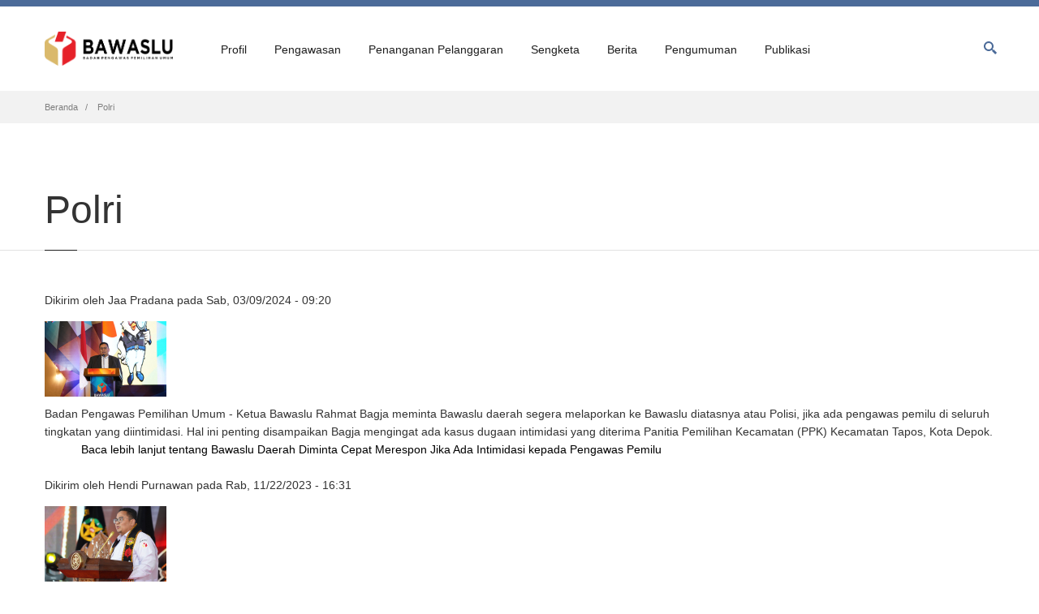

--- FILE ---
content_type: text/html; charset=UTF-8
request_url: https://bawaslu.go.id/id/tag-berita/polri
body_size: 62318
content:
<!DOCTYPE html>
<html lang="id" dir="ltr" prefix="og: https://ogp.me/ns#">
  <head>
    <script src="https://cdn.userway.org/widget.js" data-account="MZykDyg2rv"></srcipt>
    <meta charset="utf-8" />
<script async src="https://www.googletagmanager.com/gtag/js?id=G-RXRH9T1KFM"></script>
<script>window.dataLayer = window.dataLayer || [];function gtag(){dataLayer.push(arguments)};gtag("js", new Date());gtag("set", "developer_id.dMDhkMT", true);gtag("config", "G-RXRH9T1KFM", {"groups":"default","page_placeholder":"PLACEHOLDER_page_location"});</script>
<link rel="canonical" href="https://bawaslu.go.id/id/tag-berita/polri" />
<meta name="Generator" content="Drupal 10 (https://www.drupal.org)" />
<meta name="MobileOptimized" content="width" />
<meta name="HandheldFriendly" content="true" />
<meta name="viewport" content="width=device-width, initial-scale=1.0" />
<link rel="icon" href="/sites/default/files/favicon_0.ico" type="image/vnd.microsoft.icon" />
<link rel="alternate" hreflang="id" href="https://bawaslu.go.id/id/tag-berita/polri" />
<link rel="alternate" type="application/rss+xml" title="Polri" href="https://bawaslu.go.id/id/taxonomy/term/269/feed" />

    <title>Polri | Badan Pengawas Pemilihan Umum</title>
    <link rel="stylesheet" media="all" href="/core/misc/components/progress.module.css?t42my0" />
<link rel="stylesheet" media="all" href="/core/misc/components/ajax-progress.module.css?t42my0" />
<link rel="stylesheet" media="all" href="/core/modules/system/css/components/align.module.css?t42my0" />
<link rel="stylesheet" media="all" href="/core/modules/system/css/components/fieldgroup.module.css?t42my0" />
<link rel="stylesheet" media="all" href="/core/modules/system/css/components/container-inline.module.css?t42my0" />
<link rel="stylesheet" media="all" href="/core/modules/system/css/components/clearfix.module.css?t42my0" />
<link rel="stylesheet" media="all" href="/core/modules/system/css/components/details.module.css?t42my0" />
<link rel="stylesheet" media="all" href="/core/modules/system/css/components/hidden.module.css?t42my0" />
<link rel="stylesheet" media="all" href="/core/modules/system/css/components/item-list.module.css?t42my0" />
<link rel="stylesheet" media="all" href="/core/modules/system/css/components/js.module.css?t42my0" />
<link rel="stylesheet" media="all" href="/core/modules/system/css/components/nowrap.module.css?t42my0" />
<link rel="stylesheet" media="all" href="/core/modules/system/css/components/position-container.module.css?t42my0" />
<link rel="stylesheet" media="all" href="/core/modules/system/css/components/reset-appearance.module.css?t42my0" />
<link rel="stylesheet" media="all" href="/core/modules/system/css/components/resize.module.css?t42my0" />
<link rel="stylesheet" media="all" href="/core/modules/system/css/components/system-status-counter.css?t42my0" />
<link rel="stylesheet" media="all" href="/core/modules/system/css/components/system-status-report-counters.css?t42my0" />
<link rel="stylesheet" media="all" href="/core/modules/system/css/components/system-status-report-general-info.css?t42my0" />
<link rel="stylesheet" media="all" href="/core/modules/system/css/components/tablesort.module.css?t42my0" />
<link rel="stylesheet" media="all" href="/modules/custom/nikadevs_cms/support/css/feedback.css?t42my0" />
<link rel="stylesheet" media="all" href="/core/modules/views/css/views.module.css?t42my0" />
<link rel="stylesheet" media="all" href="/modules/contrib/captcha/css/captcha.css?t42my0" />
<link rel="stylesheet" media="all" href="/modules/custom/progressive_shortcodes/css/progressive_shortcodes.css?t42my0" />
<link rel="stylesheet" media="all" href="/themes/custom/progressive/css/buttons/social-icons.css?t42my0" />
<link rel="stylesheet" media="all" href="/themes/custom/progressive/css/buttons/buttons.css?t42my0" />
<link rel="stylesheet" media="all" href="/themes/custom/progressive/css/font-awesome.min.css?t42my0" />
<link rel="stylesheet" media="all" href="/themes/custom/progressive/css/bootstrap.min.css?t42my0" />
<link rel="stylesheet" media="all" href="/themes/custom/progressive/css/jslider.css?t42my0" />
<link rel="stylesheet" media="all" href="/themes/custom/progressive/css/settings.css?t42my0" />
<link rel="stylesheet" media="all" href="/themes/custom/progressive/css/jquery.fancybox.css?t42my0" />
<link rel="stylesheet" media="all" href="/themes/custom/progressive/css/animate_progressive.css?t42my0" />
<link rel="stylesheet" media="all" href="/themes/custom/progressive/css/video-js.min.css?t42my0" />
<link rel="stylesheet" media="all" href="/themes/custom/progressive/css/morris.css?t42my0" />
<link rel="stylesheet" media="all" href="/themes/custom/progressive/css/ladda.min.css?t42my0" />
<link rel="stylesheet" media="all" href="/themes/custom/progressive/css/style.css?t42my0" />
<link rel="stylesheet" media="all" href="/themes/custom/progressive/css/responsive.css?t42my0" />
<link rel="stylesheet" media="all" href="/themes/custom/progressive/css/customizer/pages.css?t42my0" />
<link rel="stylesheet" media="all" href="/themes/custom/progressive/css/YTPlayer.css?t42my0" />
<link rel="stylesheet" media="all" href="/themes/custom/progressive/css/drupal.css?t42my0" />
<link rel="stylesheet" media="all" href="/themes/custom/progressive/css/ie/ie.css?t42my0" />
<link rel="stylesheet" media="all" href="/themes/custom/progressive/css/customizer/shop-8-pages-customizer.css?t42my0" />
<link rel="stylesheet" media="all" href="/themes/custom/progressive_sub/css/custom.css?t42my0" />

    
    <meta http-equiv="X-UA-Compatible" content="IE=edge">
          <meta class="viewport" name="viewport" content="width=device-width, initial-scale=1.0">
        <!--[if lt IE 9]>
      <script src="https://oss.maxcdn.com/libs/html5shiv/3.7.0/html5shiv.js"></script>
      <script src="https://oss.maxcdn.com/libs/respond.js/1.4.2/respond.min.js"></script>
      <link rel='stylesheet' href="/themes/custom/progressive/css/ie/ie8.css">
    <![endif]-->
  </head>

  
    <body class="hidden-top fixed-header" >
                  
    
      <div class="dialog-off-canvas-main-canvas" data-off-canvas-main-canvas>
    <div class="page-box">
  <div class="page-box-content">
    <div class="main" role="main">

      
        
          
                              
            <div class="nd-region" style="padding-top: 0px; padding-bottom: 0px; ">
    
                
      <div class="container-fluid">

        <div id="Header" class="row ">

          
            
                              <div id="top" class="col-md-12 " style="">
              
                  <div id="block-progressivemainmenu" class="widget block">
  
    

        <div id="top-box">
    <div class="container">
      <div class="row">
        <div class="col-xs-9 col-sm-5">

                      <div class="btn-group language btn-select">
              <a class="btn dropdown-toggle btn-default" role="button" data-toggle="dropdown" href="#">
                <span class="hidden-xs">
                  Bahasa
                </span>
                <span class="visible-xs">
                  Lang
                </span>
                Indonesian
                <span class="caret"></span>
              </a>
              <ul class="language-switcher-language-url dropdown-menu"><li hreflang="en" data-drupal-link-system-path="taxonomy/term/269"><a href="/en/tag-berita/polri" class="language-link" hreflang="en" data-drupal-link-system-path="taxonomy/term/269">English</a></li><li hreflang="id" data-drupal-link-system-path="taxonomy/term/269" class="is-active" aria-current="page"><a href="/id/tag-berita/polri" class="language-link is-active" hreflang="id" data-drupal-link-system-path="taxonomy/term/269" aria-current="page">Indonesian</a></li></ul>
            </div>
                  </div>

        <div class="col-xs-3 col-sm-7">
          <div class="navbar navbar-inverse top-navbar top-navbar-right" role="navigation">
            <button type="button" class="navbar-toggle btn-navbar collapsed" data-toggle="collapse" data-target=".top-navbar .navbar-collapse">
              <span class="icon-bar"></span>
              <span class="icon-bar"></span>
              <span class="icon-bar"></span>
            </button>

            <nav class="collapse collapsing navbar-collapse" style="width: auto;">
              <ul class="nav navbar-nav navbar-right">
                                                                  <li>
                    <a href="https://bawaslu.go.id/id/user">Log In <i class="fa fa-lock after"></i></a>
                  </li>
                                              </ul>
            </nav>
          </div>
        </div>
      </div>
    </div>
  </div>

<header class="header">
  <div class="header-wrapper">
    <div class="container">
      <div class="row">
        <div class="col-xs-6 col-md-2 col-lg-2 logo-box">
          <div class="logo">
            <a href="https://bawaslu.go.id/id">
              <img src="/sites/default/files/logo-web-bawaslu_0.png" class="logo-img" alt="">
            </a>
          </div>
        </div><!-- .logo-box -->

        <div class="col-xs-6 col-md-10 col-lg-10 right-box">
          <div class="right-box-wrapper">
            <div class="header-icons">
                              <div class="search-header hidden-600">
                  <a href="#">
                    <svg xmlns="http://www.w3.org/2000/svg" xmlns:xlink="http://www.w3.org/1999/xlink" x="0px" y="0px" width="16px" height="16px" viewBox="0 0 16 16" enable-background="new 0 0 16 16" xml:space="preserve">
                      <path d="M12.001,10l-0.5,0.5l-0.79-0.79c0.806-1.021,1.29-2.308,1.29-3.71c0-3.313-2.687-6-6-6C2.687,0,0,2.687,0,6
                      s2.687,6,6,6c1.402,0,2.688-0.484,3.71-1.29l0.79,0.79l-0.5,0.5l4,4l2-2L12.001,10z M6,10c-2.206,0-4-1.794-4-4s1.794-4,4-4
                      s4,1.794,4,4S8.206,10,6,10z"></path>
                      <!--<img src="<?php print base_path() . path_to_theme(); ?>/img/png-icons/search-icon.png" alt="" width="16" height="16" style="vertical-align: top;">-->
                    </svg>
                  </a>
                </div>
                                                      </div><!-- .header-icons -->

            <div class="primary">
              <div class="navbar navbar-default" role="navigation">
                <button type="button" class="navbar-toggle btn-navbar collapsed" data-toggle="collapse" data-target=".primary .navbar-collapse">
                  <span class="text">Menu</span>
                  <span class="icon-bar"></span>
                  <span class="icon-bar"></span>
                  <span class="icon-bar"></span>
                </button>

                <nav class="collapse collapsing navbar-collapse">
                    <ul class="nav navbar-nav navbar-center">
      <li  class="tbm-item level-1 tbm-item--has-dropdown parent" aria-level="1" >
  <a href=""  class="tbm-link level-1 no-link tbm-toggle" tabindex="0" aria-expanded="false">
        Profil
      </a>
  <ul  class="tbm-submenu tbm-item-child tbm-has-width sub row" style="width: 600px;" role="list">
        <li  class="tbm-column col-md-6">
      <ul  class="tbm-subnav level-1 items-8" role="list">
      <li  class="tbm-item level-2 menu-title" aria-level="2" >
  <a href=""  class="tbm-link level-2 no-link" tabindex="0">
        PROFIL
      </a>
  
</li>

      <li  class="tbm-item level-2" aria-level="2" >
  <a href="/id/profil/visi-dan-misi"  class="tbm-link level-2">
        Visi dan Misi
      </a>
  
</li>

      <li  class="tbm-item level-2" aria-level="2" >
  <a href="/id/profil/sejarah-pengawasan-pemilu"  class="tbm-link level-2">
        Sejarah Pengawasan Pemilu
      </a>
  
</li>

      <li  class="tbm-item level-2" aria-level="2" >
  <a href="/id/profil/tugas-wewenang-dan-kewajiban"  class="tbm-link level-2">
        Tugas, Wewenang, dan Kewajiban
      </a>
  
</li>

      <li  class="tbm-item level-2 tbm-item--has-flyout parent" aria-level="2" >
  <a href=""  class="tbm-link level-2 no-link tbm-toggle" tabindex="0" aria-expanded="false">
        Profil Ketua dan Anggota Bawaslu
      </a>
  <ul  class="tbm-submenu tbm-item-child sub row" role="list">
        <li  class="tbm-column megamenu-column-single">
      <ul  class="tbm-subnav level-2 items-5" role="list">
      <li  class="tbm-item level-3" aria-level="3" >
  <a href="/id/profil/ketua-bawaslu-ri-dr-rahmat-bagja-sh-ll-m"  class="tbm-link level-3">
        Rahmat Bagja
      </a>
  
</li>

      <li  class="tbm-item level-3" aria-level="3" >
  <a href="/id/profil/anggota-bawaslu-lolly-suhenty-ssosi-mh"  class="tbm-link level-3">
        Lolly Suhenty
      </a>
  
</li>

      <li  class="tbm-item level-3" aria-level="3" >
  <a href="/id/profil/anggota-bawaslu-ri-dr-puadi-spd-mm"  class="tbm-link level-3">
        Puadi
      </a>
  
</li>

      <li  class="tbm-item level-3" aria-level="3" >
  <a href="/id/profil/anggota-bawaslu-ri-dr-herwyn-j-h-malonda-mpd-mh"  class="tbm-link level-3">
        Herwyn JH. Malonda
      </a>
  
</li>

      <li  class="tbm-item level-3" aria-level="3" >
  <a href="/id/profil/anggota-bawaslu-ri-totok-hariyono-sh"  class="tbm-link level-3">
        Totok Hariyono
      </a>
  
</li>

  </ul>

  </li>


  </ul>

</li>

      <li  class="tbm-item level-2 tbm-item--has-flyout parent" aria-level="2" >
  <a href=""  class="tbm-link level-2 no-link tbm-toggle" tabindex="0" aria-expanded="false">
        Profil Pejabat Sekretariat
      </a>
  <ul  class="tbm-submenu tbm-item-child tbm-has-width sub row" style="width: 350px;" role="list">
        <li  class="tbm-column megamenu-column-single">
      <ul  class="tbm-subnav level-2 items-16" role="list">
      <li  class="tbm-item level-3" aria-level="3" >
  <a href="/id/profil/sekretaris-jenderal"  class="tbm-link level-3">
        Sekretaris Jenderal 
      </a>
  
</li>

      <li  class="tbm-item level-3" aria-level="3" >
  <a href="/id/profil/deputi-bidang-administrasi"  class="tbm-link level-3">
        Deputi Bidang Administrasi
      </a>
  
</li>

      <li  class="tbm-item level-3" aria-level="3" >
  <a href="/id/profil/deputi-bidang-dukungan-teknis"  class="tbm-link level-3">
        Deputi Bidang Dukungan Teknis
      </a>
  
</li>

      <li  class="tbm-item level-3" aria-level="3" >
  <a href="/id/profil/inspektur-utama"  class="tbm-link level-3">
        Inspektur Utama
      </a>
  
</li>

      <li  class="tbm-item level-3" aria-level="3" >
  <a href="/id/profil/kepala-pusat-data-dan-informasi"  class="tbm-link level-3">
        Kepala Pusat Data dan Informasi
      </a>
  
</li>

      <li  class="tbm-item level-3" aria-level="3" >
  <a href="/id/profil/kepala-pusat-penelitian-pengembangan-pendidikan-dan-pelatihan"  class="tbm-link level-3">
        Kepala Puslitbangdiklat
      </a>
  
</li>

      <li  class="tbm-item level-3" aria-level="3" >
  <a href="/id/profil/inspektur-wilayah-i"  class="tbm-link level-3">
        Inspektur Wilayah I
      </a>
  
</li>

      <li  class="tbm-item level-3" aria-level="3" >
  <a href="/id/profil/inspektur-wilayah-ii"  class="tbm-link level-3">
        Inspektur Wilayah II
      </a>
  
</li>

      <li  class="tbm-item level-3" aria-level="3" >
  <a href="/id/profil/inspektur-wilayah-iii"  class="tbm-link level-3">
        Inspektur Wilayah III
      </a>
  
</li>

      <li  class="tbm-item level-3" aria-level="3" >
  <a href="/id/profil/kepala-biro-perencanaan-dan-organisasi"  class="tbm-link level-3">
        Kepala Biro Perencanaan dan Organisasi
      </a>
  
</li>

      <li  class="tbm-item level-3" aria-level="3" >
  <a href="/id/profil/kepala-biro-sumber-daya-manusia-dan-umum"  class="tbm-link level-3">
        Kepala Biro Sumber Daya Manusia dan Umum
      </a>
  
</li>

      <li  class="tbm-item level-3" aria-level="3" >
  <a href="/id/profil/kepala-biro-hukum-dan-humas"  class="tbm-link level-3">
        Kepala Biro Hukum dan Humas
      </a>
  
</li>

      <li  class="tbm-item level-3" aria-level="3" >
  <a href="/id/profil/kepala-biro-keuangan-dan-barang-milik-negara"  class="tbm-link level-3">
        Kepala Biro Keuangan dan Barang Milik Negara
      </a>
  
</li>

      <li  class="tbm-item level-3" aria-level="3" >
  <a href="/id/profil/kepala-biro-fasilitasi-pengawasan-pemilu"  class="tbm-link level-3">
        Kepala Biro Fasilitasi Pengawasan Pemilu
      </a>
  
</li>

      <li  class="tbm-item level-3" aria-level="3" >
  <a href="/id/profil/kepala-biro-fasilitasi-penanganan-pelanggaran-pemilu"  class="tbm-link level-3">
        Kepala Biro Fasilitasi Penanganan Pelanggaran Pemilu
      </a>
  
</li>

      <li  class="tbm-item level-3" aria-level="3" >
  <a href="/id/profil/kepala-biro-fasilitasi-penyelesaian-sengketa-pemilu"  class="tbm-link level-3">
        Kepala Biro Fasilitasi Penyelesaian Sengketa Pemilu
      </a>
  
</li>

  </ul>

  </li>


  </ul>

</li>

      <li  class="tbm-item level-2" aria-level="2" >
  <a href="/id/profil/rencana-strategis-bawaslu"  class="tbm-link level-2">
        Rencana Strategis
      </a>
  
</li>

      <li  class="tbm-item level-2" aria-level="2" >
  <a href="/id/profil/alamat-kantor-bawaslu-ri"  class="tbm-link level-2">
        Alamat Kantor Bawaslu
      </a>
  
</li>

  </ul>

  </li>

  <li  class="tbm-column col-md-6">
      <ul  class="tbm-subnav level-1 items-8" role="list">
      <li  class="tbm-item level-2 menu-title" aria-level="2" >
  <a href=""  class="tbm-link level-2 no-link" tabindex="0">
        ORGANISASI
      </a>
  
</li>

      <li  class="tbm-item level-2" aria-level="2" >
  <a href="/id/profil/sekretariat-jenderal-bawaslu"  class="tbm-link level-2">
        Sekretariat Jenderal
      </a>
  
</li>

      <li  class="tbm-item level-2 tbm-item--has-flyout parent" aria-level="2" >
  <a href="/id/profil/deputi-bidang-administrasi-0"  class="tbm-link level-2 tbm-toggle" aria-expanded="false">
        Deputi Bidang Administrasi
      </a>
  <ul  class="tbm-submenu tbm-item-child tbm-has-width sub row" style="width: 350px;" role="list">
        <li  class="tbm-column megamenu-column-single">
      <ul  class="tbm-subnav level-2 items-4" role="list">
      <li  class="tbm-item level-3" aria-level="3" >
  <a href="/id/profil/biro-perencanaan-dan-organisasi"  class="tbm-link level-3">
        Biro Perencanaan dan Organisasi
      </a>
  
</li>

      <li  class="tbm-item level-3" aria-level="3" >
  <a href="/id/profil/biro-sumber-daya-manusia-dan-umum"  class="tbm-link level-3">
        Biro Sumber Daya Manusia dan Umum
      </a>
  
</li>

      <li  class="tbm-item level-3" aria-level="3" >
  <a href="/id/profil/biro-hukum-dan-humas"  class="tbm-link level-3">
        Biro Hukum dan Humas
      </a>
  
</li>

      <li  class="tbm-item level-3" aria-level="3" >
  <a href="/id/profil/biro-keuangan-dan-barang-milik-negara"  class="tbm-link level-3">
        Biro Keuangan dan Barang Milik Negara
      </a>
  
</li>

  </ul>

  </li>


  </ul>

</li>

      <li  class="tbm-item level-2 tbm-item--has-flyout parent" aria-level="2" >
  <a href="/id/profil/deputi-bidang-dukungan-teknis-0"  class="tbm-link level-2 tbm-toggle" aria-expanded="false">
        Deputi Bidang Dukungan Teknis
      </a>
  <ul  class="tbm-submenu tbm-item-child tbm-has-width sub row" style="width: 350px;" role="list">
        <li  class="tbm-column megamenu-column-single">
      <ul  class="tbm-subnav level-2 items-3" role="list">
      <li  class="tbm-item level-3" aria-level="3" >
  <a href="/id/profil/biro-fasilitasi-pengawasan-pemilu"  class="tbm-link level-3">
        Biro Fasilitasi Pengawasan Pemilu
      </a>
  
</li>

      <li  class="tbm-item level-3" aria-level="3" >
  <a href="/id/profil/biro-fasilitasi-penanganan-pelanggaran-pemilu"  class="tbm-link level-3">
        Biro Fasilitasi Penanganan Pelanggaran Pemilu
      </a>
  
</li>

      <li  class="tbm-item level-3" aria-level="3" >
  <a href="/id/profil/biro-fasilitasi-penyelesaian-sengketa-pemilu"  class="tbm-link level-3">
        Biro Fasilitasi Penyelesaian Sengketa Pemilu
      </a>
  
</li>

  </ul>

  </li>


  </ul>

</li>

      <li  class="tbm-item level-2 tbm-item--has-flyout parent" aria-level="2" >
  <a href="/id/profil/inspektorat-utama"  class="tbm-link level-2 tbm-toggle" aria-expanded="false">
        Inspektorat Utama
      </a>
  <ul  class="tbm-submenu tbm-item-child tbm-has-width sub row" style="width: 350px;" role="list">
        <li  class="tbm-column megamenu-column-single">
      <ul  class="tbm-subnav level-2 items-3" role="list">
      <li  class="tbm-item level-3" aria-level="3" >
  <a href="/id/profil/inspektorat-wilayah-i"  class="tbm-link level-3">
        Inspektorat Wilayah I
      </a>
  
</li>

      <li  class="tbm-item level-3" aria-level="3" >
  <a href="/id/profil/inspektorat-wilayah-ii"  class="tbm-link level-3">
        Inspektorat Wilayah II
      </a>
  
</li>

      <li  class="tbm-item level-3" aria-level="3" >
  <a href="/id/profil/inspektorat-wilayah-iii"  class="tbm-link level-3">
        Inspektorat Wilayah III
      </a>
  
</li>

  </ul>

  </li>


  </ul>

</li>

      <li  class="tbm-item level-2" aria-level="2" >
  <a href="/id/profil/pusat-data-dan-informasi"  class="tbm-link level-2">
        Pusat Data dan Informasi
      </a>
  
</li>

      <li  class="tbm-item level-2" aria-level="2" >
  <a href="/id/profil/pusat-penelitian-pengembangan-pendidikan-dan-pelatihan"  class="tbm-link level-2">
        Puslitbangdiklat
      </a>
  
</li>

      <li  class="tbm-item level-2" aria-level="2" >
  <a href="/id/profil/struktur-organisasi"  class="tbm-link level-2">
        Struktur Organisasi
      </a>
  
</li>

  </ul>

  </li>


  </ul>

</li>

  <li  class="tbm-item level-1 tbm-item--has-dropdown parent" aria-level="1" >
  <a href=""  class="tbm-link level-1 no-link tbm-toggle" tabindex="0" aria-expanded="false">
        Pengawasan
      </a>
  <ul  class="tbm-submenu tbm-item-child sub row" role="list">
        <li  class="tbm-column megamenu-column-single">
      <ul  class="tbm-subnav level-1 items-3" role="list">
      <li  class="tbm-item level-2 menu-title" aria-level="2" >
  <a href=""  class="tbm-link level-2 no-link" tabindex="0">
        PENGAWASAN PEMILU
      </a>
  
</li>

      <li  class="tbm-item level-2 tbm-item--has-flyout parent" aria-level="2" >
  <a href=""  class="tbm-link level-2 no-link tbm-toggle" tabindex="0" aria-expanded="false">
        Pemilihan Umum
      </a>
  <ul  class="tbm-submenu tbm-item-child sub row" role="list">
        <li  class="tbm-column megamenu-column-single">
      <ul  class="tbm-subnav level-2 items-3" role="list">
      <li  class="tbm-item level-3" aria-level="3" >
  <a href="/id/pengawasan/pemilihan-umum-2014"  class="tbm-link level-3">
        Pemilu 2014
      </a>
  
</li>

      <li  class="tbm-item level-3" aria-level="3" >
  <a href="/id/pengawasan/pemilihan-umum-2019"  class="tbm-link level-3">
        Pemilu 2019
      </a>
  
</li>

      <li  class="tbm-item level-3" aria-level="3" >
  <a href="/id/pengawasan/pemilihan-umum-2024"  class="tbm-link level-3">
        Pemilu 2024
      </a>
  
</li>

  </ul>

  </li>


  </ul>

</li>

      <li  class="tbm-item level-2 tbm-item--has-flyout parent" aria-level="2" >
  <a href=""  class="tbm-link level-2 no-link tbm-toggle" tabindex="0" aria-expanded="false">
        Pemilihan Kepala Daerah
      </a>
  <ul  class="tbm-submenu tbm-item-child sub row" role="list">
        <li  class="tbm-column megamenu-column-single">
      <ul  class="tbm-subnav level-2 items-5" role="list">
      <li  class="tbm-item level-3" aria-level="3" >
  <a href="/id/pengawasan/pemilihan-kepala-daerah-2015"  class="tbm-link level-3">
        Pemilihan 2015
      </a>
  
</li>

      <li  class="tbm-item level-3" aria-level="3" >
  <a href="/id/pengawasan/pemilihan-kepala-daerah-2017"  class="tbm-link level-3">
        Pemilihan 2017
      </a>
  
</li>

      <li  class="tbm-item level-3" aria-level="3" >
  <a href="/id/pengawasan/pemilihan-kepala-daerah-2018"  class="tbm-link level-3">
        Pemilihan 2018
      </a>
  
</li>

      <li  class="tbm-item level-3" aria-level="3" >
  <a href="/id/pengawasan/pemilihan-kepala-daerah-2020"  class="tbm-link level-3">
        Pemilihan 2020
      </a>
  
</li>

      <li  class="tbm-item level-3" aria-level="3" >
  <a href="/id/pengawasan/pemilihan-kepala-daerah-2024"  class="tbm-link level-3">
        Pemilihan 2024
      </a>
  
</li>

  </ul>

  </li>


  </ul>

</li>

  </ul>

  </li>


  </ul>

</li>

  <li  class="tbm-item level-1 tbm-item--has-dropdown parent" aria-level="1" >
  <a href=""  class="tbm-link level-1 no-link tbm-toggle" tabindex="0" aria-expanded="false">
        Penanganan Pelanggaran
      </a>
  <ul  class="tbm-submenu tbm-item-child tbm-has-width sub row" style="width: 300px;" role="list">
        <li  class="tbm-column megamenu-column-single">
      <ul  class="tbm-subnav level-1 items-2" role="list">
      <li  class="tbm-item level-2 menu-title" aria-level="2" >
  <a href=""  class="tbm-link level-2 no-link" tabindex="0">
        PENANGANAN PELANGGARAN PEMILU
      </a>
  
</li>

      <li  class="tbm-item level-2" aria-level="2" >
  <a href="/id/penindakan-pelanggaran/putusan-sidang-penanganan-pelanggaran-pemilu"  class="tbm-link level-2">
        Putusan Sidang Penanganan Pelanggaran Pemilu
      </a>
  
</li>

  </ul>

  </li>


  </ul>

</li>

  <li  class="tbm-item level-1 tbm-item--has-dropdown parent" aria-level="1" >
  <a href=""  class="tbm-link level-1 no-link tbm-toggle" tabindex="0" aria-expanded="false">
        Sengketa
      </a>
  <ul  class="tbm-submenu tbm-item-child tbm-has-width sub row" style="width: 300px;" role="list">
        <li  class="tbm-column megamenu-column-single">
      <ul  class="tbm-subnav level-1 items-2" role="list">
      <li  class="tbm-item level-2 menu-title" aria-level="2" >
  <a href=""  class="tbm-link level-2 no-link" tabindex="0">
        SENGKETA PEMILU
      </a>
  
</li>

      <li  class="tbm-item level-2" aria-level="2" >
  <a href="/id/sengketa/putusan-sengketa-proses-pemilu"  class="tbm-link level-2">
        Putusan Sengketa Proses Pemilu
      </a>
  
</li>

  </ul>

  </li>


  </ul>

</li>

  <li  class="tbm-item level-1 tbm-item--has-dropdown parent" aria-level="1" >
  <a href=""  class="tbm-link level-1 no-link tbm-toggle" tabindex="0" aria-expanded="false">
        Berita
      </a>
  <ul  class="tbm-submenu tbm-item-child sub row" role="list">
        <li  class="tbm-column megamenu-column-single">
      <ul  class="tbm-subnav level-1 items-4" role="list">
      <li  class="tbm-item level-2 menu-title" aria-level="2" >
  <a href=""  class="tbm-link level-2 no-link" tabindex="0">
        BERITA
      </a>
  
</li>

      <li  class="tbm-item level-2" aria-level="2" >
  <a href="/id/berita/berita-pusat"  class="tbm-link level-2">
        Berita Pusat
      </a>
  
</li>

      <li  class="tbm-item level-2" aria-level="2" >
  <a href="/id/berita/berita-daerah"  class="tbm-link level-2">
        Berita Daerah
      </a>
  
</li>

      <li  class="tbm-item level-2" aria-level="2" >
  <a href="/id/berita/press-release"  class="tbm-link level-2">
        Press Release
      </a>
  
</li>

  </ul>

  </li>


  </ul>

</li>

  <li  class="tbm-item level-1 tbm-item--has-dropdown parent" aria-level="1" >
  <a href=""  class="tbm-link level-1 no-link tbm-toggle" tabindex="0" aria-expanded="false">
        Pengumuman
      </a>
  <ul  class="tbm-submenu tbm-item-child tbm-has-width sub row" style="width: 550px;" role="list">
        <li  class="tbm-column col-md-6">
      <ul  class="tbm-subnav level-1 items-4" role="list">
      <li  class="tbm-item level-2 menu-title" aria-level="2" >
  <a href=""  class="tbm-link level-2 no-link" tabindex="0">
        PENGUMUMAN
      </a>
  
</li>

      <li  class="tbm-item level-2 tbm-item--has-flyout parent" aria-level="2" >
  <a href=""  class="tbm-link level-2 no-link tbm-toggle" tabindex="0" aria-expanded="false">
        Rekrutmen
      </a>
  <ul  class="tbm-submenu tbm-item-child tbm-has-width sub row" style="width: 300px;" role="list">
        <li  class="tbm-column megamenu-column-single">
      <ul  class="tbm-subnav level-2 items-3" role="list">
      <li  class="tbm-item level-3" aria-level="3" >
  <a href="/id/pengumuman/rekrutmen-casn"  class="tbm-link level-3">
        Rekrutmen CASN
      </a>
  
</li>

      <li  class="tbm-item level-3" aria-level="3" >
  <a href="/id/pengumuman/rekrutmen-non-asn"  class="tbm-link level-3">
        Rekrutmen Non-ASN
      </a>
  
</li>

      <li  class="tbm-item level-3" aria-level="3" >
  <a href="/id/pengumuman/rekrutmen-anggota-bawaslu-daerah"  class="tbm-link level-3">
        Rekrutmen Anggota Bawaslu Daerah
      </a>
  
</li>

  </ul>

  </li>


  </ul>

</li>

      <li  class="tbm-item level-2" aria-level="2" >
  <a href="/id/pengumuman/lomba-bawaslu"  class="tbm-link level-2">
        Lomba Bawaslu
      </a>
  
</li>

      <li  class="tbm-item level-2" aria-level="2" >
  <a href="/id/pengumuman/seleksi-terbuka-jpt-pratama"  class="tbm-link level-2">
        Seleksi Terbuka JPT Pratama
      </a>
  
</li>

  </ul>

  </li>

  <li  class="tbm-column col-md-6">
      <ul  class="tbm-subnav level-1 items-8" role="list">
      <li  class="tbm-item level-2 menu-title" aria-level="2" >
  <a href=""  class="tbm-link level-2 no-link" tabindex="0">
        REFORMASI BIROKRASI
      </a>
  
</li>

      <li  class="tbm-item level-2" aria-level="2" >
  <a href="/id/pengumuman/pojok-reformasi-birokrasi"  class="tbm-link level-2">
        Pojok Reformasi Birokrasi
      </a>
  
</li>

      <li  class="tbm-item level-2" aria-level="2" >
  <a href="https://www.bawaslu.go.id/id/lhkpn"  class="tbm-link level-2">
        LHKPN
      </a>
  
</li>

      <li  class="tbm-item level-2" aria-level="2" >
  <a href="/id/pengumuman/lhkasn"  class="tbm-link level-2">
        LHKASN
      </a>
  
</li>

      <li  class="tbm-item level-2" aria-level="2" >
  <a href="/id/reformasi-birokrasi/laporan-survei-kepuasan-masyarakat-inspektorat-utama-bawaslu"  class="tbm-link level-2">
        Laporan Survei Kepuasan Masyarakat Inspektorat Utama Bawaslu
      </a>
  
</li>

      <li  class="tbm-item level-2" aria-level="2" >
  <a href="/id/reformasi-birokrasi/laporan-kinerja-inspektorat-utama-bawaslu-ri"  class="tbm-link level-2">
        Laporan Kinerja Inspektorat Utama Bawaslu
      </a>
  
</li>

  </ul>

  </li>


  </ul>

</li>

  <li  class="tbm-item level-1 tbm-item--has-dropdown parent" aria-level="1" >
  <a href=""  class="tbm-link level-1 no-link tbm-toggle" tabindex="0" aria-expanded="false">
        Publikasi
      </a>
  <ul  class="tbm-submenu tbm-item-child sub row" role="list">
        <li  class="tbm-column megamenu-column-single">
      <ul  class="tbm-subnav level-1 items-5" role="list">
      <li  class="tbm-item level-2 menu-title" aria-level="2" >
  <a href=""  class="tbm-link level-2 no-link" tabindex="0">
        PUBLIKASI
      </a>
  
</li>

      <li  class="tbm-item level-2" aria-level="2" >
  <a href="https://e-lib.bawaslu.go.id"  class="tbm-link level-2" target="_blank">
        Buku Bawaslu
      </a>
  
</li>

      <li  class="tbm-item level-2" aria-level="2" >
  <a href="/id/publikasi/agenda-kegiatan"  class="tbm-link level-2">
        Agenda Kegiatan
      </a>
  
</li>

      <li  class="tbm-item level-2" aria-level="2" >
  <a href="/id/publikasi/galeri-foto"  class="tbm-link level-2">
        Galeri Foto
      </a>
  
</li>

      <li  class="tbm-item level-2" aria-level="2" >
  <a href="/id/publikasi/galeri-video"  class="tbm-link level-2">
        Galeri Video
      </a>
  
</li>

  </ul>

  </li>


  </ul>

</li>


  </ul>

                </nav>
              </div>
            </div><!-- .primary -->
          </div>
        </div>

        <div class="phone-active col-sm-9 col-md-9">
          <a href="#" class="close"><span>close</span>×</a>
          <span class="title">Call Us</span> <strong></strong>
        </div>

        <div class="search-active col-sm-9 col-md-9">
          <a href="#" class="close"><span>close</span>×</a>
                      <form class="search-block-form" data-drupal-selector="search-block-form" action="/id/search/node" method="get" id="search-block-form" accept-charset="UTF-8">
  <div class="container-inline"><div class="js-form-item form-item js-form-type-search form-item-keys js-form-item-keys form-no-label">
      <label for="edit-keys" class="visually-hidden">Pencarian</label>
        <input title="Masukkan istilah yang ingin anda cari." placeholder="Search here" class="search-string form-control form-search" data-drupal-selector="edit-keys" type="search" id="edit-keys" name="keys" value="" size="15" maxlength="128" />

        </div>

  <button class="search-submit">
    <svg xmlns="http://www.w3.org/2000/svg" xmlns:xlink="http://www.w3.org/1999/xlink" x="0px" y="0px" width="16px" height="16px" viewBox="0 0 16 16" enable-background="new 0 0 16 16" xml:space="preserve">
      <path fill="#231F20" d="M12.001,10l-0.5,0.5l-0.79-0.79c0.806-1.021,1.29-2.308,1.29-3.71c0-3.313-2.687-6-6-6C2.687,0,0,2.687,0,6
      s2.687,6,6,6c1.402,0,2.688-0.484,3.71-1.29l0.79,0.79l-0.5,0.5l4,4l2-2L12.001,10z M6,10c-2.206,0-4-1.794-4-4s1.794-4,4-4
      s4,1.794,4,4S8.206,10,6,10z"></path>
    </svg>
  </button>
<input data-drupal-selector="edit-captcha-sid" type="hidden" name="captcha_sid" value="11516412" />
<input data-drupal-selector="edit-captcha-token" type="hidden" name="captcha_token" value="1FbiAnRBa3k9bxWBgJUKnGJ5UDWyNTLXnpwGNgwF9ck" />
<div data-drupal-selector="edit-actions" class="form-actions js-form-wrapper form-wrapper" id="edit-actions"><input data-drupal-selector="edit-submit" class="btn button js-form-submit form-submit" type="submit" id="edit-submit" value="Pencarian" />
</div>

      
        
      
      </div>
</form>

                  </div>
      </div><!--.row -->
    </div>
  </div>
</header><!-- .header -->

  </div>
<div id="block-progressivebreadcrumbs" class="widget block">
  
    

      <div class="breadcrumb-box">
  <div class="container">
      <nav role="navigation" aria-labelledby="system-breadcrumb">
    <h2 id="system-breadcrumb" class="visually-hidden">Breadcrumb</h2>
    <ol class="breadcrumb">
          <li>
                  <a href="/id">Beranda</a>
              </li>
          <li>
                  Polri
              </li>
        </ol>
  </nav>

  </div>
</div><!-- .breadcrumb-box -->

  </div>
<div id="block-progressivepagetitle" class="widget block">
  
    

      <header class="page-header">
  <div class="container">
    <h1 class="title">Polri</h1>
  </div>
</header>

  </div>



                              </div>
              
            
          
            
          
            
          
            
          
        </div>

      </div>

            </div>
    

                              
            <div class="nd-region" style="">
    
                
      <div class="container">

        <div id="Content" class="row ">

          
            
          
            
                              <div id="content" class="col-md-12 " style="">
              
                  <div data-drupal-messages-fallback class="hidden"></div>
<div id="block-bawaslu2017-system-main" class="widget block">
  
    

      <div class="views-element-container"><div class="js-view-dom-id-7591b3b70425f5dc33d597c10611751003dc51bd808f05a8f6b970e3e074c01b">
  
  
  

      <header>
      <div>
  
    
  
</div>

    </header>
  
  
  

      <div class="views-row"><article data-history-node-id="8924">
  
  

      <footer>
      
      <div>
        Dikirim oleh 
<span><span>Jaa Pradana</span></span>
 pada 
<span><time datetime="2024-03-09T09:20:34+07:00" title="Sabtu, Maret 9, 2024 - 09:20">Sab, 03/09/2024 - 09:20</time>
</span>
        
      </div>
    </footer>
  
  <div>
                <div class="field field--name-field-foto-berita field--type-image field--label-hidden field__item">  <img loading="lazy" src="/sites/default/files/styles/thumbnail_depan/public/foto_berita/IMG-20240309-WA0000.jpg?itok=fKd8zKWZ" width="150" height="93" alt="" />


</div>
                  <div class="field field--name-body field--type-text-with-summary field--label-hidden field__item"><p>Badan Pengawas Pemilihan Umum - Ketua Bawaslu Rahmat Bagja meminta Bawaslu daerah segera melaporkan ke Bawaslu diatasnya atau Polisi, jika ada pengawas pemilu di seluruh tingkatan yang diintimidasi. Hal ini penting disampaikan Bagja mengingat ada kasus dugaan intimidasi yang diterima Panitia Pemilihan Kecamatan (PPK) Kecamatan Tapos, Kota Depok.</p></div>
      <ul class="links inline"><li><a href="/id/content/bawaslu-daerah-diminta-cepat-merespon-jika-ada-intimidasi-kepada-pengawas-pemilu" rel="tag" title="Bawaslu Daerah Diminta Cepat Merespon Jika Ada Intimidasi kepada Pengawas Pemilu" hreflang="id">Baca lebih lanjut <span class="visual-hidden">tentang Bawaslu Daerah Diminta Cepat Merespon Jika Ada Intimidasi kepada Pengawas Pemilu</span></a></li></ul>
  </div>

</article>
</div>
    <div class="views-row"><article data-history-node-id="8709">
  
  

      <footer>
      
      <div>
        Dikirim oleh 
<span><span>Hendi Purnawan</span></span>
 pada 
<span><time datetime="2023-11-22T16:31:13+07:00" title="Rabu, November 22, 2023 - 16:31">Rab, 11/22/2023 - 16:31</time>
</span>
        
      </div>
    </footer>
  
  <div>
                <div class="field field--name-field-foto-berita field--type-image field--label-hidden field__item">  <img loading="lazy" src="/sites/default/files/styles/thumbnail_depan/public/foto_berita/IMG-20231122-WA0065.jpg?itok=_hH2p4I0" width="150" height="93" alt="" />


</div>
                  <div class="field field--name-body field--type-text-with-summary field--label-hidden field__item"><p>Bandung, Badan Pengawas Pemilihan Umum – Ketua Bawaslu Rahmat Bagja yakin Polri memberikan perlindungan, pengamanan, pengayoman, dan pelayanan kepada penyelenggara pemilu dan masyarakat. Sebab, Polri memiliki alat dan kelengkapan untuk menjalankan tugasnya dengan baik. </p></div>
      <ul class="links inline"><li><a href="/id/content/bawaslu-yakin-polri-dapat-beri-perlindungan-pengamanan-pelayanan-kepada-penyelenggara" rel="tag" title="Bawaslu Yakin Polri dapat Beri Perlindungan, Pengamanan, Pelayanan kepada Penyelenggara Pemilu dan Masyarakat" hreflang="id">Baca lebih lanjut <span class="visual-hidden">tentang Bawaslu Yakin Polri dapat Beri Perlindungan, Pengamanan, Pelayanan kepada Penyelenggara Pemilu dan Masyarakat</span></a></li></ul>
  </div>

</article>
</div>
    <div class="views-row"><article data-history-node-id="8314">
  
  

      <footer>
      
      <div>
        Dikirim oleh 
<span><span>Ranap Tumpal HS</span></span>
 pada 
<span><time datetime="2023-05-24T20:12:15+07:00" title="Rabu, Mei 24, 2023 - 20:12">Rab, 05/24/2023 - 20:12</time>
</span>
        
      </div>
    </footer>
  
  <div>
                <div class="field field--name-field-foto-berita field--type-image field--label-hidden field__item">  <img loading="lazy" src="/sites/default/files/styles/thumbnail_depan/public/foto_berita/WhatsApp%20Image%202023-05-24%20at%2013.05.06.jpeg?itok=vpE8VS6m" width="150" height="93" alt="" />


</div>
                  <div class="field field--name-body field--type-text-with-summary field--label-hidden field__item"><div>Bali, Badan Pengawas Pemilihan Umum - Bawaslu berupaya melakukan upaya pencegahan terjadinya pelanggaran bagi peserta pemilu maupun pemilihan (pilkada) yang melanggar ketentuan penyalahgunaan narkotika. Ketua Bawaslu Rahmat Bagja menegaskan ada pengawasan melekat dalam proses pencalonan.&nbsp;</div>
<div>&nbsp;</div></div>
      <ul class="links inline"><li><a href="/id/content/bawaslu-lakukan-upaya-pencegahan-dan-pengawasan-melekat-calon-peserta-pemilu-bebas-dari" rel="tag" title="Bawaslu Lakukan Upaya Pencegahan dan Pengawasan Melekat Calon Peserta Pemilu Bebas dari Narkoba" hreflang="id">Baca lebih lanjut <span class="visual-hidden">tentang Bawaslu Lakukan Upaya Pencegahan dan Pengawasan Melekat Calon Peserta Pemilu Bebas dari Narkoba</span></a></li></ul>
  </div>

</article>
</div>
    <div class="views-row"><article data-history-node-id="8315">
  
  

      <footer>
      
      <div>
        Dikirim oleh 
<span><span>Hendi Purnawan</span></span>
 pada 
<span><time datetime="2023-05-24T17:18:15+07:00" title="Rabu, Mei 24, 2023 - 17:18">Rab, 05/24/2023 - 17:18</time>
</span>
        
      </div>
    </footer>
  
  <div>
                <div class="field field--name-field-foto-berita field--type-image field--label-hidden field__item">  <img loading="lazy" src="/sites/default/files/styles/thumbnail_depan/public/foto_berita/WhatsApp%20Image%202023-05-24%20at%2015.52.59.jpeg?itok=5XjxHqWG" width="150" height="93" alt="" />


</div>
                  <div class="field field--name-body field--type-text-with-summary field--label-hidden field__item"><div>Jakarta, Badan Pengawas Pemilihan Umum – Bawaslu mendorong Polri melakukan kolaborasi dengan stakeholder terkait. Misalnya kerjasama di ruang digital dalam pengawasan cyber. Seperti dengan perusahaan teknologi seperti facebook, tiktok, twitter dan google.</div>
<div>&nbsp;</div></div>
      <ul class="links inline"><li><a href="/id/content/bawaslu-dukung-strategi-kolaboratif-polri-untuk-cegah-hoaks-dan-berita-bohong-pada-pemilu" rel="tag" title="Bawaslu Dukung Strategi Kolaboratif Polri untuk Cegah Hoaks dan Berita Bohong pada Pemilu 2024" hreflang="id">Baca lebih lanjut <span class="visual-hidden">tentang Bawaslu Dukung Strategi Kolaboratif Polri untuk Cegah Hoaks dan Berita Bohong pada Pemilu 2024</span></a></li></ul>
  </div>

</article>
</div>
    <div class="views-row"><article data-history-node-id="8185">
  
  

      <footer>
      
      <div>
        Dikirim oleh 
<span><span>Hendi Purnawan</span></span>
 pada 
<span><time datetime="2023-03-01T18:29:00+07:00" title="Rabu, Maret 1, 2023 - 18:29">Rab, 03/01/2023 - 18:29</time>
</span>
        
      </div>
    </footer>
  
  <div>
                <div class="field field--name-field-foto-berita field--type-image field--label-hidden field__item">  <img loading="lazy" src="/sites/default/files/styles/thumbnail_depan/public/foto_berita/IMG-20230304-WA0015.jpg?itok=kkavG84z" width="150" height="93" alt="" />


</div>
                  <div class="field field--name-body field--type-text-with-summary field--label-hidden field__item"><p>Bali, Badan Pengawas Pemilihan Umum - Bawaslu bersama Kepolisian Republik Indonesia (Polri) terus berupaya mencegah ujaran kebencian, kampanye hitam dan isu sara pada Pemilu Serentak 2024. Upaya tersebut dilakukan agar polarisasi masyarakat pada Pemilu 2019 tidak terulang kembali. </p></div>
      <ul class="links inline"><li><a href="/id/content/upaya-bawaslu-dan-polri-cegah-polarisasi-dalam-pemilu-serentak-2024" rel="tag" title="Upaya Bawaslu dan Polri Cegah Polarisasi dalam Pemilu Serentak 2024" hreflang="id">Baca lebih lanjut <span class="visual-hidden">tentang Upaya Bawaslu dan Polri Cegah Polarisasi dalam Pemilu Serentak 2024</span></a></li></ul>
  </div>

</article>
</div>
    <div class="views-row"><article data-history-node-id="9784">
  
  

      <footer>
      
      <div>
        Dikirim oleh 
<span><span>Nofiar</span></span>
 pada 
<span><time datetime="2025-07-02T18:25:00+07:00" title="Rabu, Juli 2, 2025 - 18:25">Rab, 07/02/2025 - 18:25</time>
</span>
        
      </div>
    </footer>
  
  <div>
                <div class="field field--name-field-foto-berita field--type-image field--label-hidden field__item">  <img loading="lazy" src="/sites/default/files/styles/thumbnail_depan/public/foto_berita/d6f1fc99-b4f4-46bc-afaa-15191a62a8c1.jpeg?itok=86LBOa9J" width="150" height="93" alt="" />


</div>
                  <div class="field field--name-body field--type-text-with-summary field--label-hidden field__item"><p>Jakarta, Badan Pengawas Pemilihan Umum – Ketua Bawaslu Rahmat Bagja menghadiri peringatan Hari Ulang Tahun (HUT) ke-79 Bhayangkara di kawasan Monumen Nasional (Monas), Jakarta, Selasa, (1/7/2025). Kehadirannya merupakan bagian dari komitmen penguatan sinergi antar lembaga negara dalam menjaga stabilitas dan integritas pemilu.</p></div>
      <ul class="links inline"><li><a href="/id/berita/ketua-bawaslu-hadiri-hut-bhayangkara-ke-79-tegaskan-komitmen-sinergi-dengan-polri" rel="tag" title="Ketua Bawaslu Hadiri HUT Bhayangkara ke-79, Tegaskan Komitmen Sinergi dengan Polri" hreflang="id">Baca lebih lanjut <span class="visual-hidden">tentang Ketua Bawaslu Hadiri HUT Bhayangkara ke-79, Tegaskan Komitmen Sinergi dengan Polri</span></a></li></ul>
  </div>

</article>
</div>
    <div class="views-row"><article data-history-node-id="9589">
  
  

      <footer>
      
      <div>
        Dikirim oleh 
<span><span>Nofiar</span></span>
 pada 
<span><time datetime="2024-12-31T19:15:34+07:00" title="Selasa, Desember 31, 2024 - 19:15">Sel, 12/31/2024 - 19:15</time>
</span>
        
      </div>
    </footer>
  
  <div>
                <div class="field field--name-field-foto-berita field--type-image field--label-hidden field__item">  <img loading="lazy" src="/sites/default/files/styles/thumbnail_depan/public/foto_berita/WhatsApp%20Image%202025-01-06%20at%2014.59.04.jpeg?itok=mazTfhzh" width="150" height="93" alt="" />


</div>
                  <div class="field field--name-body field--type-text-with-summary field--label-hidden field__item"><p>Jakarta, Badan Pengawas Pemilihan Umum –</p></div>
      <ul class="links inline"><li><a href="/id/berita/bawaslu-apresiasi-polri-atas-keberhasilan-pemilu-dan-pilkada-serentak-2024" rel="tag" title="Bawaslu Apresiasi Polri atas Keberhasilan Pemilu dan Pilkada Serentak 2024" hreflang="id">Baca lebih lanjut <span class="visual-hidden">tentang Bawaslu Apresiasi Polri atas Keberhasilan Pemilu dan Pilkada Serentak 2024</span></a></li></ul>
  </div>

</article>
</div>
    <div class="views-row"><article data-history-node-id="9543">
  
  

      <footer>
      
      <div>
        Dikirim oleh 
<span><span>Hendi Poernawan</span></span>
 pada 
<span><time datetime="2024-11-26T14:26:55+07:00" title="Selasa, November 26, 2024 - 14:26">Sel, 11/26/2024 - 14:26</time>
</span>
        
      </div>
    </footer>
  
  <div>
                <div class="field field--name-field-foto-berita field--type-image field--label-hidden field__item">  <img loading="lazy" src="/sites/default/files/styles/thumbnail_depan/public/foto_berita/WhatsApp%20Image%202024-11-25%20at%2016.00.37.jpeg?itok=tiqxpVI7" width="150" height="93" alt="" />


</div>
                  <div class="field field--name-body field--type-text-with-summary field--label-hidden field__item"><p>Jakarta, Badan Pengawas Pemilihan Umum -</p></div>
      <ul class="links inline"><li><a href="/id/berita/antisipasi-ancaman-keamanan-bagja-minta-polisi-lindungi-pengawas-pemilu-saat-tungsura" rel="tag" title="Antisipasi Ancaman Keamanan, Bagja Minta Polisi Lindungi Pengawas Pemilu Saat Tungsura" hreflang="id">Baca lebih lanjut <span class="visual-hidden">tentang Antisipasi Ancaman Keamanan, Bagja Minta Polisi Lindungi Pengawas Pemilu Saat Tungsura</span></a></li></ul>
  </div>

</article>
</div>
    <div class="views-row"><article data-history-node-id="8537">
  
  

      <footer>
      
      <div>
        Dikirim oleh 
<span><span>Hendi Purnawan</span></span>
 pada 
<span><time datetime="2023-09-04T14:52:43+07:00" title="Senin, September 4, 2023 - 14:52">Sen, 09/04/2023 - 14:52</time>
</span>
        
      </div>
    </footer>
  
  <div>
                <div class="field field--name-field-foto-berita field--type-image field--label-hidden field__item">  <img loading="lazy" src="/sites/default/files/styles/thumbnail_depan/public/foto_berita/WhatsApp%20Image%202023-09-04%20at%207.03.23%20PM.jpeg?itok=0gjOq8Ty" width="150" height="93" alt="" />


</div>
                  <div class="field field--name-body field--type-text-with-summary field--label-hidden field__item"><div>Jakarta, Badan Pengawas Pemilihan Umum – Kepala Biro Fasilitasi Penanganan Pelanggaran Bawaslu Yusti Erlina mengatakan, terdapat dua mekanisme penanganan pelanggaran pemilu di bawaslu. Pertama, Penyusunan Kajian dan Rekomendasi dan Pemeriksaan secara terbuka (Sidang).</div>
<div>&nbsp;</div></div>
      <ul class="links inline"><li><a href="/id/berita/diskusi-dengan-peserta-didik-sespimti-polri-yusti-jelaskan-mekanisme-penanganan-pelanggaran" rel="tag" title="Diskusi Dengan Peserta Didik Sespimti Polri, Yusti Jelaskan Mekanisme Penanganan Pelanggaran Pemilu di Bawaslu" hreflang="id">Baca lebih lanjut <span class="visual-hidden">tentang Diskusi Dengan Peserta Didik Sespimti Polri, Yusti Jelaskan Mekanisme Penanganan Pelanggaran Pemilu di Bawaslu</span></a></li></ul>
  </div>

</article>
</div>
    <div class="views-row"><article data-history-node-id="8128">
  
  

      <footer>
      
      <div>
        Dikirim oleh 
<span><span>Hendi Purnawan</span></span>
 pada 
<span><time datetime="2023-02-09T19:19:45+07:00" title="Kamis, Februari 9, 2023 - 19:19">Kam, 02/09/2023 - 19:19</time>
</span>
        
      </div>
    </footer>
  
  <div>
                <div class="field field--name-field-foto-berita field--type-image field--label-hidden field__item">  <img loading="lazy" src="/sites/default/files/styles/thumbnail_depan/public/foto_berita/IMG-20230209-WA0039.jpg?itok=5CSIJD9I" width="150" height="93" alt="" />


</div>
                  <div class="field field--name-body field--type-text-with-summary field--label-hidden field__item"><p>Jakarta, Badan Pengawas Pemilihan Umum – Anggota Bawaslu Herwyn JH Malonda berharap Bawaslu bisa menjalin kerja sama dengan Kepolisian Republik Indonesia (Polri) untuk menjaga pelaksanan Pemilu 2024 yang semakin erat. Menurutnya bentuk kerja sama dan kolaborasi itu mulai dari mencegah hoaks, ujaran kebencian, politik Identitas, dan potensi ancaman lainnya di media siber.</p></div>
      <ul class="links inline"><li><a href="/id/berita/dalam-rapimnas-polri-bawaslu-harap-kerja-sama-jaga-pemilu-2024-makin-erat" rel="tag" title="Dalam Rapimnas Polri, Bawaslu Harap Kerja Sama Jaga Pemilu 2024 Makin Erat" hreflang="id">Baca lebih lanjut <span class="visual-hidden">tentang Dalam Rapimnas Polri, Bawaslu Harap Kerja Sama Jaga Pemilu 2024 Makin Erat</span></a></li></ul>
  </div>

</article>
</div>

  
      <nav role="navigation" aria-labelledby="pagination-heading">
    <h4 id="pagination-heading" class="visually-hidden">Pagination</h4>
    <ul class="js-pager__items">
                    <li>
          Laman 1        </li>
                    <li>
          <a href="/id/tag-berita/polri?page=1" title="Ke halaman selanjutnya" rel="next">
            <span class="visually-hidden">Halaman berikutnya</span>
            <span aria-hidden="true">››</span>
          </a>
        </li>
          </ul>
  </nav>


  
  

  
  <a href="https://bawaslu.go.id/id/taxonomy/term/269/feed" class="feed-icon">
  Berlangganan Polri
</a>

</div>
</div>

  </div>



                              </div>
              
            
          
            
          
            
          
        </div>

      </div>

            </div>
    

                              
            <footer class="nd-region footer-top" style="">
    
                
      <div class="container-fluid">

        <div id="Footer-Top" class="row footer-top footer-top">

          
            
          
            
          
            
                              <div id="footer_top" class="col-md-12 " style="">
              
                  <div id="block-progressive-sub-pencariandansaran" class="widget block">
  
    

                  <div class="field field--name-body field--type-text-with-summary field--label-hidden field__item"><div  class = 'content-block'>
<div  class = 'container'>
  
<div  class = 'row'>
  
<div  class = 'col-sm-6 col-md-6'>
  
<p><a href="/search/node"><img src="/sites/default/files/inline-images/pencarian.png" data-entity-uuid="6186c0c8-7825-4638-b709-a1ae5c6965aa" data-entity-type="file" alt="Pencarian" width="978" height="231"></a></p>


</div>

<div  class = 'col-sm-6 col-md-6'>
  
<p><a href="https://www.lapor.go.id/"><img src="/sites/default/files/inline-images/saran.png" data-entity-uuid="1dbfdad8-8a25-4fae-befe-022398890f5d" data-entity-type="file" alt="Saran dan Pengaduan" width="978" height="231"></a></p>


</div>


</div>


</div>

</div>
 </div>
      
  </div>
<div id="block-progressive-sub-tautankontakkami" class="widget block">
  
    

                  <div class="field field--name-body field--type-text-with-summary field--label-hidden field__item"><div  style = 'background-color: #918888; background-image: url("https://bawaslu.go.id/sites/default/files/gedung-bawaslu_1_0.jpg");' class = 'content-block'>
<div  class = 'container'>
  
<div  class = 'row'>
  
<div  class = 'col-sm-6 col-md-6'>
  
  <div  class = 'title-box'>
    <h2 class="title">TAUTAN</h2>
  </div>

<ul class="list">
<li><a href="http://indonesia.go.id/">Republik Indonesia</a></li>
<li><a href="http://dpr.go.id/">Dewan Perwakilan Rakyat</a></li>
<li><a href="http://kpu.go.id/">Komisi Pemilihan Umum</a></li>
<li><a href="http://dkpp.go.id/">Dewan Kehormatan Penyelenggara Pemilu</a></li>
<li><a href="http://www.mahkamahkonstitusi.go.id/">Mahkamah Konstitusi</a></li>
<li><a href="http://www.kemendagri.go.id/">Kementerian Dalam Negeri</a></li>
<li><a href="https://polri.go.id/">Kepolisian Republik Indonesia</a></li>
<li><a href="https://www.kejaksaan.go.id/">Kejaksaan Agung</a></li>
</ul>

<div style="color:#ffffff;">
<div class="content block-content">
<div class="field field--name-body field--type-text-with-summary field--label-hidden field__item">
<h5><strong>#AYOAWASIBERSAMA</strong><br><strong>AWASI | CEGAH | TINDAK</strong></h5>
</div>
</div>
</div>


</div>

<div  class = 'col-sm-6 col-md-6'>
  
  <div  class = 'title-box text-right'>
    <h2 class="title">KONTAK KAMI</h2>
  </div>

<div  style = ' text-align:right;'><div style="color:#ffffff;">
<div class="content block-content">
<div class="field field--name-body field--type-text-with-summary field--label-hidden field__item">
<p>Badan Pengawas Pemilihan Umum Republik Indonesia&nbsp;<br>Jl. MH. Thamrin No. 14 Jakarta Pusat 10350</p>
<p>Telepon&nbsp;<br>021-2301515</p>
<p>Email:<br><span style="color:white;">persuratan_arsip(at)bawaslu.go.id<o:p></o:p><o:p></o:p></span><o:p></o:p></p>
</div>
</div>
</div>
</div>
<span class="social">
  <a target="_blank" href="https://www.facebook.com/bawasluri"  class = 'sbtnf sbtnf-rounded color color-hover icon-facebook' style = ' text-align:right;'></a>
</span>

<span class="social">
  <a target="_blank" href="https://twitter.com/bawaslu_RI"  class = 'sbtnf sbtnf-rounded color color-hover icon-twitter' style = ' text-align:right;'></a>
</span>

<span class="social">
  <a target="_blank" href="https://www.instagram.com/bawasluri/"  class = 'sbtnf sbtnf-rounded color color-hover icon-instagram' style = ' text-align:right;'></a>
</span>

<span class="social">
  <a target="_blank" href="https://www.youtube.com/channel/UCQ6ilmVuRVxHl_HIlJx7sqA"  class = 'sbtnf sbtnf-rounded color color-hover icon-youtube' style = ' text-align:right;'></a>
</span>


</div>


</div>


</div>

</div>
 </div>
      
  </div>



                              </div>
              
            
          
            
          
        </div>

      </div>

            </footer>
    

                              
            <footer class="nd-region footer-bottom" style="">
    
                
      <div class="container">

        <div id="Footer-Bottom" class="row footer-bottom footer-bottom">

          
            
          
            
          
            
          
            
                              <div id="footer" class="col-md-12 " style="">
              
                  <div id="block-progressivefootercopyright" class="widget block">
  
    

      <div class="row">
  <div class="copyright col-xs-12 col-sm-3 col-md-3">
          Copyright © Badan Pengawas Pemilihan Umum, 2026
      </div>

  <div class="phone col-xs-6 col-sm-3 col-md-3">
      </div>

  <div class="address col-xs-6 col-sm-3 col-md-3">
      </div>

  <div class="col-xs-12 col-sm-3 col-md-3">
    <a href="#" class="up">
      <span class="glyphicon glyphicon-arrow-up"></span>
    </a>
  </div>
</div>

  </div>



                              </div>
              
            
          
        </div>

      </div>

            </footer>
    


                  </div>
  </div>
</div>

  </div>

    

    
    
    <script type="application/json" data-drupal-selector="drupal-settings-json">{"path":{"baseUrl":"\/","pathPrefix":"id\/","currentPath":"taxonomy\/term\/269","currentPathIsAdmin":false,"isFront":false,"currentLanguage":"id"},"pluralDelimiter":"\u0003","suppressDeprecationErrors":true,"ajaxPageState":{"libraries":"eJxtj8EOwjAMQ39opVf-pkq7qItol6rONo2vhwEHmLhEjp_lKImapYl8JPCQVXPhQDOV3STBn41hlhuNvCKkCv9ZDh0aZR5a19wZkJV9LhqpOKQuzfAX2V5kzj8IkzZ3dUcbXFpgWuXO_TsTnpluSUeG77x1sVNJwBLPN7DDuL6_XIU3-Ne8VB2Xwg_dHmdz","theme":"progressive_sub","theme_token":null},"ajaxTrustedUrl":{"\/id\/search\/node":true},"google_analytics":{"account":"G-RXRH9T1KFM","trackOutbound":true,"trackMailto":true,"trackTel":true,"trackDownload":true,"trackDownloadExtensions":"7z|aac|arc|arj|asf|asx|avi|bin|csv|doc(x|m)?|dot(x|m)?|exe|flv|gif|gz|gzip|hqx|jar|jpe?g|js|mp(2|3|4|e?g)|mov(ie)?|msi|msp|pdf|phps|png|ppt(x|m)?|pot(x|m)?|pps(x|m)?|ppam|sld(x|m)?|thmx|qtm?|ra(m|r)?|sea|sit|tar|tgz|torrent|txt|wav|wma|wmv|wpd|xls(x|m|b)?|xlt(x|m)|xlam|xml|z|zip","trackColorbox":true},"TBMegaMenu":{"theme":"progressive_sub","tbm-main":{"arrows":"0"}},"user":{"uid":0,"permissionsHash":"d9a1b16b6f3251c75f7bc1d93b5a6a756763dc851be52edef259c0b71e27d6ed"}}</script>
<script src="/core/assets/vendor/jquery/jquery.min.js?v=3.7.1"></script>
<script src="/core/assets/vendor/once/once.min.js?v=1.0.1"></script>
<script src="/sites/default/files/languages/id_AGovvhhTN-3wAp5CPoXcanB4ygN4Y9hm8fukTV0XrSM.js?t42my0"></script>
<script src="/core/misc/drupalSettingsLoader.js?v=10.4.4"></script>
<script src="/core/misc/drupal.js?v=10.4.4"></script>
<script src="/core/misc/drupal.init.js?v=10.4.4"></script>
<script src="/core/misc/debounce.js?v=10.4.4"></script>
<script src="/core/assets/vendor/tabbable/index.umd.min.js?v=6.2.0"></script>
<script src="/modules/contrib/google_analytics/js/google_analytics.js?v=10.4.4"></script>
<script src="/modules/custom/nikadevs_cms/support/js/html2canvas.js?t42my0"></script>
<script src="/modules/custom/nikadevs_cms/support/js/feedback.js?t42my0"></script>
<script src="/core/misc/progress.js?v=10.4.4"></script>
<script src="/core/assets/vendor/loadjs/loadjs.min.js?v=4.3.0"></script>
<script src="/core/misc/announce.js?v=10.4.4"></script>
<script src="/core/misc/message.js?v=10.4.4"></script>
<script src="/core/misc/ajax.js?v=10.4.4"></script>
<script src="/themes/custom/progressive/js/bootstrap.min.js?v=1.x"></script>
<script src="/themes/custom/progressive/js/price-regulator/jshashtable-2.1_src.js?v=1.x"></script>
<script src="/themes/custom/progressive/js/price-regulator/jquery.numberformatter-1.2.3.js?v=1.x"></script>
<script src="/themes/custom/progressive/js/price-regulator/tmpl.js?v=1.x"></script>
<script src="/themes/custom/progressive/js/price-regulator/jquery.dependClass-0.1.js?v=1.x"></script>
<script src="/themes/custom/progressive/js/price-regulator/draggable-0.1.js?v=1.x"></script>
<script src="/themes/custom/progressive/js/price-regulator/jquery.slider.js?v=1.x"></script>
<script src="/themes/custom/progressive/js/jquery.carouFredSel-6.2.1-packed.js?v=1.x"></script>
<script src="/themes/custom/progressive/js/jquery.touchSwipe.min.js?v=1.x"></script>
<script src="/themes/custom/progressive/js/jquery.elevateZoom-3.0.8.min.js?v=1.x"></script>
<script src="/themes/custom/progressive/js/jquery.imagesloaded.min.js?v=1.x"></script>
<script src="/themes/custom/progressive/js/jquery.appear.js?v=1.x"></script>
<script src="/themes/custom/progressive/js/jquery.sparkline.min.js?v=1.x"></script>
<script src="/themes/custom/progressive/js/jquery.easypiechart.min.js?v=1.x"></script>
<script src="/themes/custom/progressive/js/jquery.easing.1.3.js?v=1.x"></script>
<script src="/themes/custom/progressive/js/jquery.fancybox.pack.js?v=1.x"></script>
<script src="/themes/custom/progressive/js/isotope.pkgd.min.js?v=1.x"></script>
<script src="/themes/custom/progressive/js/pixastic.custom.js?v=1.x"></script>
<script src="/themes/custom/progressive/js/jquery.knob.js?v=1.x"></script>
<script src="/themes/custom/progressive/js/jquery.stellar.min.js?v=1.x"></script>
<script src="/themes/custom/progressive/js/jquery.selectBox.min.js?v=1.x"></script>
<script src="/themes/custom/progressive/js/jquery.royalslider.min.js?v=1.x"></script>
<script src="/themes/custom/progressive/js/jquery.tubular.1.0.js?v=1.x"></script>
<script src="/themes/custom/progressive/js/country.js?v=1.x"></script>
<script src="/themes/custom/progressive/js/spin.min.js?v=1.x"></script>
<script src="/themes/custom/progressive/js/ladda.min.js?v=1.x"></script>
<script src="/themes/custom/progressive/js/masonry.pkgd.min.js?v=1.x"></script>
<script src="/themes/custom/progressive/js/morris.min.js?v=1.x"></script>
<script src="/themes/custom/progressive/js/raphael.min.js?v=1.x"></script>
<script src="/themes/custom/progressive/js/video.js?v=1.x"></script>
<script src="/themes/custom/progressive/js/livicons-customizer-1.4.js?v=1.x"></script>
<script src="/themes/custom/progressive/js/SmoothScroll.js?v=1.x"></script>
<script src="https://www.youtube.com/iframe_api"></script>
<script src="/themes/custom/progressive/js/jquery.mb.YTPlayer.js?v=1.x"></script>
<script src="/themes/custom/progressive/js/main.js?v=1.x"></script>
<script src="/themes/custom/progressive/js/drupal.js?v=1.x"></script>

  </body>
</html>


--- FILE ---
content_type: text/css
request_url: https://bawaslu.go.id/themes/custom/progressive/css/customizer/shop-8-pages-customizer.css?t42my0
body_size: 6856
content:
@charset "utf-8";

#top-box,
.carousel-box .next:hover,
.carousel-box .prev:hover,
.product .product-hover,
#footer .up:hover,
.btn,
.btn:visited,
.slider .slider-nav,
.panel-group .active.panel .panel-heading > .panel-title > a,
.panel-group .active.panel .panel-heading > .panel-title > a:hover,
.banner-set .pagination a:hover,
.employee .employee-hover,
.carousel-box .pagination a:hover,
.sidebar .menu li.active > a,
.pagination > li > a:hover,
.pagination > li > a:focus,
.sidebar .tags a:hover,
.sidebar .banners .banner-text,
#catalog .category-img .description,
.product-bottom .related-products header:before,
.slider.rs-slider .tparrows,
.slider.rs-slider .tparrows:hover,
.toolbar .sort-catalog .dropdown-toggle,
.toolbar .grid-list .grid,
.toolbar .grid-list .list,
.toolbar .up-down,
.toolbar .up-down.active,
.toolbar .grid-list a.grid:hover,
.toolbar .grid-list a.list:hover,
.pagination > .active > a,
.pagination > .active > span,
.pagination > .active > span:hover,
.sidebar .tags a,
.sidebar .menu li.parent > a .open-sub:before,
.sidebar .menu li.parent > a .open-sub:after,
.panel-group .panel-default .panel-heading > .panel-title > a:before,
.panel-group .panel-default .panel-heading > .panel-title > a:after,
.new-radio.checked span,
.list .product .actions a:hover,
.product-page .col-md-7 .actions a:hover,
.product-page .image-box .thumblist-box .prev:hover,
.product-page .image-box .thumblist-box .next:hover,
.accordion-tab > li > a .open-sub:before,
.accordion-tab > li > a .open-sub:after,
.products-tab .accordion-tab > li > a .open-sub:before,
.products-tab .accordion-tab > li > a .open-sub:after,
.sidebar .calendar-wrap caption,
.btn-group.open .btn.dropdown-toggle,
.product .limit-offer,
.product .not-rotation-actions,
.fancybox-nav span:hover,
.header .primary .navbar .btn-navbar .icon-bar,
.progressive-slider-two .pagination a,
.progressive-slider-two .pagination a:hover,
.progressive-slider-two .pagination .selected {
  background-color: #4c6b99;
}
.slider .slider-nav {
  background-color: rgba(76,107,153,.97);
}
.product .limit-offer,
.product .not-rotation-actions {
  background-color: rgba(76,107,153,.9);
}
.btn:hover,
.btn:focus,
.btn:active,
.btn.active,
.btn.disabled,
.btn[disabled] {
  background-color: #4c6b99;
  background-color: rgba(76,107,153,.8);
}
#catalog .category-img .description,
.toolbar .sort-catalog .dropdown-toggle,
.toolbar .grid-list .grid,
.toolbar .grid-list .list,
.toolbar .up-down,
.toolbar .up-down.active,
.pagination > .active > a,
.pagination > .active > span,
.pagination > .active > span:hover,
.sidebar .tags a,
.btn-group.open .btn.dropdown-toggle {
  background-color: rgba(76,107,153,.7);
}
.sidebar .banners .banner-text {
  background-color: rgba(76,107,153,.65);
}
.slider.rs-slider .tparrows,
.product-page .add-cart-form .number .regulator a:hover,
.progressive-slider-two .pagination a {
  background-color: rgba(76,107,153,.5);
}
.pricing .bottom-box {
  background-color: rgba(76,107,153,.05);
}
.pricing:before {
  background-color: rgba(76,107,153,.06);
}
.btn.btn-border {
  border-color: #f89406;
}
.pricing .options li,
.pricing .bottom-box {
  border-color: rgba(76,107,153,.1);
}
.header .cart-header .dropdown-toggle,
#footer .newsletter input:focus + .submit,
.icon,
.big-icon,
.big-icon:visited,
.service .icon,
.close:hover,
.close:focus,
.img-thumbnail:hover .bg-images i:before,
.box-404 h1,
.gallery-images:hover .bg-images i:before,
.features-block .header-box .icon-box,
.features-block .header-box,
.sidebar .newsletter input:focus + .submit,
.sidebar .section .selected .close:hover,
.package .title a,
.package .price-box .price,
.package .price-box .icon,
.pricing .title a,
.pricing .options li span,
.pricing .options li.active,
.banner-set .next:hover,
.banner-set .prev:hover,
.btn.btn-border,
.btn.btn-border .caret,
.product-remove:hover,
.one-page .header .primary .navbar .nav .active {
  color: #4c6b99;
}
.pricing .bottom-box .more {
  color: rgba(76,107,153,.7);
}
.pricing .options li {
  color: rgba(76,107,153,.4);
}
.phone-header a svg path,
.search-header a svg path,
.product .actions a svg path,
.sidebar .wishlist .add-cart:hover path,
.header .cart-header .dropdown-toggle .icon svg path,
.search-active .search-submit svg path,
.new-checkbox svg polygon,
.product-bottom .related-products li .button-box .wishlist:hover svg path,
.jslider .jslider-pointer svg path,
.rating-box .rating svg polygon,
.search-result .search-form .search-submit svg path {
  fill: #4c6b99;
}
.carousel-box .pagination a.selected,
.banner-set .pagination a.selected {
  background: #ccc;
  background: rgba(0,0,0,.3);
}
@media (max-width: 979px) {
  .header .primary .navbar .nav > .parent.active > a,
  .header .primary .navbar .nav > .parent.active:hover > a,
  .header .primary .navbar .nav .open-sub span,
  .accordion-tab > li.active > a,
  .accordion-tab > li.active > a:hover,
  .accordion-tab > li.active > a:focus,
  .accordion-tab > li.active:hover > a,
  .products-tab .accordion-tab > li.active > a,
  .products-tab .accordion-tab > li.active:hover > a {
    background-color: #4c6b99;
  }
  .header .primary .navbar .nav > .parent.active > a,
  .header .primary .navbar .nav > .parent.active:hover > a {
    border-color: #4c6b99;
  }
}
.top-navbar .nav > li a,
.btn-group.btn-select .dropdown-toggle,
.product .product-hover,
.employee .employee-hover,
.slider .slid-content{
  color: #fff;
}
.product .product-hover ul li {
  background-image: url("../../img/svg/check-icon-white.svg"), none;
}
#footer .footer-top {
  background: #517fa4;
}
#footer .footer-bottom {
  background: #517fa4;
  border-color: #5584a7;
  color: #a2c4dd;
}
#footer .sidebar .links a,
.sidebar .links a:visited,
#footer .widget p {
  color: #a2c4dd;
}
#footer .sidebar .widget header .title,
#footer .sidebar .widget .title-block .title {
  color: #ffffff;
}
#footer .sidebar .widget header,
#footer .sidebar .widget .title-block {
  border-color: #a2c4dd;
}
#footer svg path,
#footer svg circle {
  fill: #a2c4dd;
}
#footer .up {
  background-color: #608eb0;
}
#footer .footer-bottom .up:hover {
  background-color: #326992;
}
#footer .up .glyphicon {
  color: #a2c4dd;
}
#footer .sidebar .links a:hover,
.sidebar .links a:visited:hover {
  color: #ffffff;
}

/* Drupal */
.compare-header a svg path,
.wishlist-header a svg path{
  fill: #4c6b99;
}
.compare-header a,
.wishlist-header a{
  color: #4c6b99;
}
.image_overlay .description {
  background: rgb(76,107,153);
  background: rgba(76,107,153,.7);
}
.toolbar .selectBox:hover {
  border: solid 1px #4c6b99;
}
.toolbar .selectBox {
  background: rgb(76,107,153);
  background: rgba(76,107,153,.7);
}
.actions .unflag-action {
  background-color: #4c6b99 !important;
}
.md-arrow > div {
  background-color: rgba(76,107,153,.5);
}
.md-arrow > div:hover {
  background-color: #4c6b99;
}

--- FILE ---
content_type: text/css
request_url: https://bawaslu.go.id/themes/custom/progressive_sub/css/custom.css?t42my0
body_size: 13615
content:
.icon-telegram, .icon-telegram:hover {
  background: #00a204 url("[data-uri]") 0 0 no-repeat;
  background-size: cover;
}
.icon-discord, .icon-discord:hover {
  background: url('[data-uri]') 0 0 no-repeat;
  background-size: cover;
}
.icon-web, .icon-web:hover {
  background: url("[data-uri]") 0 0 no-repeat;
  background-size: cover;
}
a { color: #000; }
a:hover { color: #000; }
a:visited { color: #000; }

/* title */
#block-progressive-sub-progressivepagetitle {
  padding-top: 50px;
}

/* Banner */ 
#views_slideshow_cycle_main_banner_link_aplikasi-block_1 .views-field-field-banner {
  float: left;
}

/* menu footer */
ul.menu {
  padding-left: 20px;
}
.title-box {
  margin-bottom: 20px;
}
#block-progressive-sub-tautankontakkami ul {
  padding-left: 10px;
}
#block-progressive-sub-tautankontakkami ul a {
  color: #ffffff;
}
#block-progressive-sub-pencariandansaran {
  border-bottom: 5px solid #FFFFFF;
  margin-bottom: 0px
}

#block-progressive-sub-pencariandansaran .pencarian {
  border-right: 5px solid #FFFFFF;
}
#block-progressive-sub-pencariandansaran .content-block {
  padding: 0;
}
footer.footer-top {
  padding: 0;
}
#block-progressive-sub-tautankontakkami .title-box .title {
  color: #ffffff;
}
#block-progressive-sub-tautankontakkami .description {
  color: #ffffff;
}
#block-progressive-sub-tautankontakkami .display-flex-column {
  color: #ffffff;
}

#block-progressive-sub-tautankontakkami ul.contextual-links a {
  color: #000;
}
/* List Item */
.view-list .item-list ul li {
  border: 1px solid #9d9d9d;
  border-radius: 10px;
  padding: 25px 20px;
  margin-bottom: 20px !important;
}
/* Drupal */
.nd-region {
  padding: 50px 0;
}

/* Berita */

.berita .views-field-field-foto-berita img {
  float: left;
  margin-right: 20px;
}
.berita .views-field-uid {
  display: inline-block;
  float: left;
  margin-right: 5px;
}
.berita .views-row {
  margin-bottom: 70px;
  clear: left;
}
.field--name-field-foto-berita {
  margin-top: 15px;
  margin-bottom: 10px;
}
.field--name-field-caption-foto {
  margin-bottom: 15px;
  font-size: 12px;
  font-style: italic;
}
.field--name-field-tag {
  margin-top: 20px;
}
.field--name-field-tag .field__label {
  margin-right: 20px;
}
.field--name-field-tag .field__item {
  float: left;
  display: block;
  margin-right: 10px;
  border-radius: 2px;
  color: #fff;
  background-color: #4c6b99;
  height: 24px;
  line-height: 24px;
  padding: 0 5px;

}
ul.links {
  clear: left;
  list-style: none;
  padding-left: 45px;
}

.post-block .post-image img {
  float: left;
  margin-right: 20px;
}
.post-block .post-title {
  margin-bottom: 5px;
}
.post-block .post-title a {
  display: block;
  line-height: 24px;
  font-weight: 700;
  font-size: 18px;
  color: #000;
  font-family: "Roboto Condensed", sans-serif;
  text-transform: none;
  -webkit-hyphens: auto;
  -moz-hyphens: auto;
  -ms-hyphens: auto;
  hyphens: auto;
  word-wrap: break-word;
}
.post-block .post-content {
  margin-bottom: 20px;
}
.post-block .post-content .created {
  margin: 5px 0;
}
.post-block .post-content:before, .post-block .post-content:after {
  content: " ";
  display: table;
}
.post-block .post-content:after {
  clear: both;
}

.post-block .post-created {
  position: relative;
}

.post-block .post-body {
  font-size: 14px;
}
.post-block .content-after {
  padding: 10px 0 0;
}

.photoswipe-gallery .field__item a {
  float: left;
}

/* Galeri */
.photoswipe-gallery img {
  float: left;
  margin-right: 20px;
  margin-bottom: 20px;
}
.field--name-field-deskripsi p {
  clear: left;
}

/* Menu Sidebar */
nav h2#block-progressive-sub-menuprofil-menu {
  font-size: 24px;
  display: block;
  border-bottom: 1px solid #eee;
  padding-bottom: 5px;
  margin-bottom: 10px;
}

nav#block-progressive-sub-menuprofil ul {
  list-style: circle;
}
#sidebar ul {
  margin-left: 15px;
}
nav h2#block-progressive-sub-menuorganisasi-menu {
  font-size: 24px;
  display: block;
  border-bottom: 1px solid #eee;
  padding-bottom: 5px;
  margin-bottom: 10px;
  margin-top: 30px;
}

nav#block-progressive-sub-menuorganisasi ul {
  list-style: circle;
}
#sidebar ul {
  margin-left: 15px;
}

/* Mobile */
@media only screen and (max-width: 600px) {
  .post-block .post-image img {
     width: 100%;
  }
  .berita-depan img {
    width: 100%;
  }
  .berita-depan .views-field-title {
    margin-bottom: 20px;
  }
}


--- FILE ---
content_type: application/javascript
request_url: https://bawaslu.go.id/sites/default/files/languages/id_AGovvhhTN-3wAp5CPoXcanB4ygN4Y9hm8fukTV0XrSM.js?t42my0
body_size: 3720
content:
window.drupalTranslations = {"strings":{"":{"An AJAX HTTP error occurred.":"Terjadi galat AJAX HTTP","HTTP Result Code: !status":"Kode hasil HTTP: !status","Path: !uri":"Path: !uri","StatusText: !statusText":"StatusText : !statusText","ResponseText: !responseText":"Teks tanggapan: !responseText","ReadyState: !readyState":"ReadyState: !readyState","CustomMessage: !customMessage":"PesanGubahan: !customMessage","The callback URL is not local and not trusted: !url":"URL callback bukan lokal dan tidak terpercaya: !url","Changed":"Berubah","List additional actions":"Daftar aksi tambahan","New revision":"Revisi baru","No revision":"Tidak ada revisi","Needs to be updated":"Perlu diperbarui","Does not need to be updated":"Tidak perlu diperbarui","Flag other translations as outdated":"Tandai terjemahan lain sebagai usang","Do not flag other translations as outdated":"Jangan tandai terjemahan lain sebagai usang","Edit":"Sunting","Status message":"Pesan status","Error message":"Pesan kesalahan","Warning message":"Pesan peringatan","You have unsaved changes.":"Anda mempunyai perubahan belum tersimpan.","Hide row weights":"Sembunyikan bobot-bobot baris","Show row weights":"Tampilkan bobot-bobot baris","Show all columns":"Tampilkan semua kolom","Select all rows in this table":"Pilih semua baris dalam tabel ini","Deselect all rows in this table":"Hapus pilihan pada semua baris dalam tabel ini","Not restricted":"Tidak aman","Restricted to certain pages":"Terbatas pada halaman tertentu","The block cannot be placed in this region.":"Blok tidak dapat ditempatkan di wilayah ini.","Save":"Simpan","Cancel":"Batal","Alternative text":"Teks alternatif","Open":"Buka","Close":"Tutup","Continue":"Lanjutkan","The selected file %filename cannot be uploaded. Only files with the following extensions are allowed: %extensions.":"Berkas yang dipilih %filename tidak dapat diunggah. Hanya file dengan ekstensi berikut yang diizinkan: %extensions.","Enabled":"Aktif","Disabled":"Non Aktif","Show description":"Tampilkan deskripsi","By @name on @date":"Berdasarkan @name pada @date","By @name":"Berdasarkan @name","Authored on @date":"Ditulis pada @date","Not in menu":"Tidak di menu","Requires a title":"Membutuhkan judul","Not published":"Tidak dipublikasikan","Don\u0027t display post information":"Jangan tampilkan informasi penulisan","Not promoted":"Tidak dipromosikan","Alias: @alias":"Alias: @alias","No alias":"Tidak ada alias","Hide summary":"Sembunyikan ringkasan","Edit summary":"Ubah ringkasan","Extend":"Mengembangkan","Collapse":"Kempiskan","@label":"@label","closed":"ditutup","Tray \u0022@tray\u0022 @action.":"Baki \u0022@tray\u0022 @action.","Tray @action.":"Baki @action.","Add":"Tambah","Apply (all displays)":"Terapkan (pada semua tampilan)","Revert to default":"Kembalikan ke standar","Apply (this display)":"Terapkan (pada tampilan ini)","No items selected":"Tiada item yang dipilih","Not customizable":"Tidak dapat disesuaikan","Refresh":"Segarkan","Date":"Tanggal","Height":"Tinggi","Width":"Lebar","Size":"Ukuran","Name":"Nama","root":"akar","Select":"Pilih","Only files with the following extensions are allowed: %files-allowed.":"Hanya file dengan ekstensi berikut yang dibolehkan: %files-allowed.","@size KB":"@size KB","@size MB":"@size MB","1 byte\u0003@count bytes":"1 byte\u0003@count byte","Delete":"Hapus","Create":"Buat","Resize":"Ubah ukuran","Upload":"Unggah","File":"File","Add file":"Tambahkan berkas","Default":"Bawaan","Automatic alias":"Alias otomatis","Insert this token into your form":"Masukkan token ini ke formulir Anda","First click a text field to insert your tokens into.":"Pertama klik bidang isian teks untuk memasukkan token Anda."}},"pluralFormula":{"1":0,"default":1}};

--- FILE ---
content_type: application/javascript
request_url: https://bawaslu.go.id/themes/custom/progressive/js/drupal.js?v=1.x
body_size: 15258
content:
(function ($, Drupal) {
  if (typeof(Drupal.AjaxCommands) != 'undefined') {
    Drupal.AjaxCommands.prototype.progressive_cms_blog_timeline = function(ajax, response, status) {
      var $article = $('#' + response.selector).closest('.post');
      $article.find('.livicon').attr('data-n', response.data.livicon).updateLivicon({name: response.data.livicon});
      $article.find('.timeline-content, .timeline-icon').removeClassPrefix('bg').removeClassPrefix('border');
      $article.find('.timeline-icon').addClass('bg-' + response.data.color);
      var bg = response.data.tranparent_bg ? 'border border-' : 'bg bg-';
      $article.find('.timeline-content').addClass(bg + response.data.color);
      if(response.data.title) {
        $article.find('.entry-title').show();
      }
      else {
        $article.find('.entry-title').hide();
      }
      if(response.data.no_padding) {
        $article.addClass('no-padding');
      }
      else {
        $article.removeClass('no-padding');
      }
    }
  }
})(jQuery, Drupal);

(function() {
  var $ = jQuery;
  $.fn.removeClassPrefix = function(prefix) {
      this.each(function(i, el) {
          var classes = el.className.split(" ").filter(function(c) {
              return c.lastIndexOf(prefix, 0) !== 0;
          });
          el.className = classes.join(" ");
      });
      return this;
  };

  Drupal.behaviors.search_form_click = {
    attach: function (context, settings) {
      $('.search-active .form-type-search label:not(.rendered)',context).addClass('rendered').click(function() {
        $(this).closest('form').submit();
      });
    }
  };

  Drupal.behaviors.active_menu_expand = {
    attach: function (context, settings) {
      setTimeout(function(){
        $('ul.menu .active').parent('.sub').show();
      }, 1000);
    }
  };

  Drupal.behaviors.rotate_blocks = {
    attach: function (context, settings) {
      if(!navigator.userAgent.match(/iPad|iPhone|Android/i)) {
        $('.product, .employee', context).hover(function(event) {
          event.preventDefault();
          $(this).addClass('hover');
        }, function(event) {
          event.preventDefault();
          $(this).removeClass('hover');
        });
      }
    }
  };


  Drupal.behaviors.href_click = {
    attach: function (context, settings) {
       $('a[href="#"]').click(function() {
        return false;
       });
    }
  };

  Drupal.behaviors.attachSelectBox = {
    attach: function (context, settings) {
      if(typeof($.fn.selectBox) !== 'undefined') {
       $('select:not(".without-styles")').selectBox();
      }
    }
  };

  Drupal.behaviors.removefromcart = {
    attach: function (context, settings) {
      // Remove from block Cart
      $(once('ajax', '.cart-header .product-remove:not(.ajax-processed)')).click(function() {
        $(this).parents('li').animate({'opacity': 0, 'height' : 0}, 700, function() {
          $(this).remove();
          $('.cart-count').text(parseInt($('.cart-header .cart-count').text()) - 1);
        });
        $(this).closest('li').find('input').click();
        return false;
      });
      // Click on the button from styled icon on the Cart Page
      $(once('click', '.button-click:not(.click-processed)')).click(function() {
        $(this).prev('input').click();
        return false;
      });
      // Click on the Update Shopping Cart link
      $(once('click', '.update-cart-link')).click(function() {
        $(this).closest('form').find('.update-cart-button').click();
        return false;
      });
    }
  };

  Drupal.behaviors.removefromcompare = {
    attach: function (context, settings) {
      // Remove from block Cart
      $('#compare-table .product-remove', context).click(function(event) {
        $('#compare-table tr .data-index-' + $(this).attr('data-index')).animate({'opacity': 0, 'height' : 0}, 700, function() {
          $(this).remove();
        });
        let flag_counter = $('.compare-header .flag-counter');
        flag_counter.text(parseInt(flag_counter.text()) - 1);
        $(this).closest('td').find('.compare-flag a')[0].click();
        return false;
      });
    }
  };

  Drupal.behaviors.contextual_form = {
    attach: function (context, settings) {
      // Stop the handler of contextual links to close the popup
      $(once('contextual-form', '.contextual-form:not(.contextual-form-processed)', context)).click(function(e) {
        e.stopPropagation();
      });
    }
  };

  Drupal.behaviors.livicons = {
    attach: function (context, settings) {
      if(typeof($.fn.updateLivicon) !== 'undefined') {
        $(once('livicon', '.livicon:not(.livicon-processed)', context)).updateLivicon();
      }
    }
  };

  /**
   *
   * @param href_path_str
   * @returns {*}
   */
  function set_flag_action_class(href_path_str) {
    if (href_path_str.indexOf("unflag") != -1) {
      return ' unflag-action';
    }
    else {
      return ' flag-action';
    }
  }

  Drupal.behaviors.js_styles = {
    attach: function (context, settings) {
      const compare_icon = '<svg xmlns="http://www.w3.org/2000/svg" xmlns:xlink="http://www.w3.org/1999/xlink" x="0px" y="0px" width="16px" height="16px" viewBox="0 0 16 16" enable-background="new 0 0 16 16" xml:space="preserve"><path fill="#1e1e1e" d="M16,3.063L13,0v2H1C0.447,2,0,2.447,0,3s0.447,1,1,1h12v2L16,3.063z"></path><path fill="#1e1e1e" d="M16,13.063L13,10v2H1c-0.553,0-1,0.447-1,1s0.447,1,1,1h12v2L16,13.063z"></path><path fill="#1e1e1e" d="M15,7H3V5L0,7.938L3,11V9h12c0.553,0,1-0.447,1-1S15.553,7,15,7z"></path></svg>';
      const wishlist_icon = '<svg xmlns="http://www.w3.org/2000/svg" xmlns:xlink="http://www.w3.org/1999/xlink" x="0px" y="0px" width="16px" height="16px" viewBox="0 0 16 16" enable-background="new 0 0 16 16" xml:space="preserve"><path fill="#1e1e1e" d="M11.335,0C10.026,0,8.848,0.541,8,1.407C7.153,0.541,5.975,0,4.667,0C2.088,0,0,2.09,0,4.667C0,12,8,16,8,16s8-4,8-11.333C16.001,2.09,13.913,0,11.335,0z M8,13.684C6.134,12.49,2,9.321,2,4.667C2,3.196,3.197,2,4.667,2C6,2,8,4,8,4s2-2,3.334-2c1.47,0,2.666,1.196,2.666,2.667C14.001,9.321,9.867,12.49,8,13.684z"></path></svg>';

      $('.flag-wrapper.flag-compare a').each(function(index) {
        let href_str = $(this).attr('href');
        let classes = 'add-compare flag' + set_flag_action_class(href_str);
        $(this, context)
          .addClass(classes)
          .html(compare_icon);
      });

      $('.flag-wrapper.flag-wishlist a').each(function(index) {
        let href_str = $(this).attr('href');
        let classes = 'add-wishlist flag' + set_flag_action_class(href_str);
        $(this, context)
          .addClass(classes)
          .html(wishlist_icon);
      });

      $('details.search-advanced summary').addClass('btn');
      $('.search-form a.search-help-link').addClass('btn').css({'position':'absolute', 'right':0});

      $('.link.field_link a').addClass('btn btn-default');

      $('.field table').addClass('table');
    }
  };

  Drupal.behaviors.add_cart_link = {
    attach: function (context, settings) {
      $('.add-cart.js-active-link', context).click(function() {
        $(this).addClass('unflag-action');
        $(this).closest('.actions').find('input.form-submit').click();
        return false;
      });
    }
  };

  Drupal.behaviors.quantity_regulator = {
    attach: function (context, settings) {
      //Regulator Up/Down
      $('.number-up', context).click(function(){
        let value = ($(this).closest('.number').find('input[type="text"]').attr('value'));
        $(this).closest('.number').find('input[type="text"]').attr('value', parseFloat(value)+1);
        return false;
      });
      $('.number-down', context).click(function(){
        let value = ($(this).closest('.number').find('input[type="text"]').attr('value'));
        if (value > 1) {
          $(this).closest('.number').find('input[type="text"]').attr('value', parseFloat(value)-1);
        }
        return false;
      });
    }
  };

  Drupal.behaviors.fixing_footer = {
    attach: function (context, settings) {
      $('footer #Footer-Top').removeClass('footer-top');
      $('footer #footer_top').removeAttr('class');
      $('footer #Footer-Bottom').removeClass('footer-bottom');
    }
  };

  Drupal.behaviors.charts = {
    attach: function (context, settings) {

      $('.graph-resize').html('');

      $('.bar-with-title', context).each(function() {
        return Morris.Bar({
          element    : $(this).attr('id'),
          data       : $(this).data('values'),
          xkey        : "item",
          ykeys       : ["value"],
          labels      : [$(this).attr('data-label')],
          barRatio    : 0.4,
          xLabelAngle : 35,
          hideHover   : "auto",
          barColors   : ["#ef005c"]
        });
      });

      $('.donut-graph', context).each(function() {
        Morris.Donut({
          element   : $(this).attr('id'),
          data      : $(this).data('values'),
          colors    : $(this).data('colors'),
          height    : 100,
          formatter : function(y) {
            return y + "%";
          }
        });
      });

    }
  };

  Drupal.behaviors.view_price_filter = {
    attach: function (context, settings) {
      if (typeof($.fn.slider) !== 'undefined' && $('#filter', context).length) {
        let from_date = parseInt($('#filter', context).parents('.views-element-container').find('.form-control[name*=min]').val().substr(0, 4));
        let to_date = parseInt($('#filter', context).parents('.views-element-container').find('.form-control[name*=max]').val().substr(0, 4));
        $('#filter', context).attr('value', from_date + ';' + to_date);
        $('#filter', context).slider({
          from: from_date - 3,
          to: to_date + 3,
          limits: false,
          step: 1,
          dimension: '',
          calculate: function( value ) {
            return ( value );
          },
          callback: function(value) {
            let dates = value.split(';');
            let current_date = new Date();
            let curr_day = current_date.getDay() + 1;
            let curr_month = current_date.getMonth() + 1;
            let array_date_from = [dates[0], curr_month, curr_day];
            let array_date_to   = [dates[1], curr_month, curr_day];
            let s_from_date = array_date_from.join('/');
            let s_to_date = array_date_to.join('/');
            $('#filter', context).parents('.views-element-container').find('.form-control[name*=min]').val(s_from_date);
            $('#filter', context).parents('.views-element-container').find('.form-control[name*=max]').val(s_to_date);
            $('#filter', context).parents('.views-element-container').find('.form-actions .form-submit').click();
          }
        });
      }

      if (typeof($.fn.slider) !== 'undefined') {
        $("#edit-sell-price-wrapper:not(.processed), #edit-list-price-wrapper:not(.processed)", context).each(function() {
          $(this).addClass('processed');
          $(this).after('<div class="price-regulator pull-right"><b>' + $(this).find('> label').text() + ':</b><div class="layout-slider"><input type="slider" name="year" value="$0;$2000" class="form-control price-filter"></div></div>');
          $(this).hide();
          var from_price = parseInt($(this).find("input[name$='[min]']").val());
          var to_price = parseInt($(this).find("input[name$='[max]']").val());
          var $this = $(this);
          $('.price-filter', context).attr('value', from_price + ';' + to_price);
          $('.price-filter', context).slider({
            from: from_price > 500 ? from_price - 500 : 0,
            to: to_price + 500,
            limits: false,
            step: 1,
            dimension: '&nbsp;' + Drupal.settings.ubercart_currency,
            calculate: function( value ) {
              return ( value );
            },
            callback: function(value) {
              var prices = value.split(';');
              $this.find("input[name$='[min]']").val(prices[0]);
              $this.find("input[name$='[max]']").val(prices[1]).change();
            }
          });

        });
      }

      if (typeof($.fn.slider) !== 'undefined') {
        $('.jslider-pointer').html('\n\
        <svg xmlns="http://www.w3.org/2000/svg" xmlns:xlink="http://www.w3.org/1999/xlink" x="0px" y="0px" viewBox="0 0 8 12" enable-background="new 0 0 8 12" xml:space="preserve">\n\
          <path fill-rule="evenodd" clip-rule="evenodd" fill="#1e1e1e" d="M2,0h4c1.1,0,2,0.9,2,2l-2,8c-0.4,1.1-0.9,2-2,2l0,0c-1.1,0-1.6-0.9-2-2L0,2C0,0.9,0.9,0,2,0z"/>\n\
        </svg>\n\
        ');
      }
    
    }
  };

  if(!navigator.userAgent.match(/iPad|iPhone|Android/i)) {
    var delay_drupal = ( function() {
    var timeout = { };
    
    return function( callback, id, time ) {
      if( id !== null ) {
      time = ( time !== null ) ? time : 100;
      clearTimeout( timeout[ id ] );
      timeout[ id ] = setTimeout( callback, time );
      }
    };
    })();

    $(window).on('resize', function() {
      delay_drupal( function() {

        var graphResize_drupal;
        
        clearTimeout(graphResize_drupal);
        return graphResize_drupal = setTimeout(function() {
          return Drupal.behaviors.charts.attach($(document), Drupal.settings);
        }, 500);
        
      }, 'resize');
    });
  }

  $(document).ready(function() {

    $('.dropdown-toggle[href="#"]').click(function() {
      $(this).parent().toggleClass('open');
    });

    $(document).bind('flagGlobalAfterLinkUpdate', function(event, data) {
      if(data.flagName == 'compare' || data.flagName == 'wishlist') {
        let new_value = parseInt($('.flag-count-' + data.flagName + ':first').text());
        new_value = data.flagStatus == 'unflagged' ? new_value - 1 : new_value + 1;
        if(new_value > 0) {
          $('.flag-status-' + data.flagName + ', .flag-count-' + data.flagName).show();
        }
        else {
          $('.flag-status-' + data.flagName + ', .flag-count-' + data.flagName).hide();
        }
        $('.flag-count-' + data.flagName).text(new_value);
      }
    });

    $('.modern-gallery-action a').click(function(event) {
      event.preventDefault();
      let column = $(this).attr('data-id') * 3;
      $.post(Drupal.url('ajax/progressive/save-variable'), {
          'variable' : 'progressive_modern_gallery',
          'variable_key' : $(this).parents('.modern-gallery-action').attr('data-id'),
          'value' : column
        });

      $(this).parents('.images-box').removeClassPrefix('col-md-').addClass('col-md-' + column);
      $(window).resize();

      return false;
    });

    // To Blog Timeline form.
    $('.form-item-form-id-clone').each(function(index) {
      let form_id = $(this).closest('form').attr('id');
      $(this).find('input').val(form_id);
    });

    // Sidebar Menu.
    $('.sidebar-menu.drop-down li.parent:first').addClass('active');
    $('.sidebar-menu.drop-down li.parent:first ul.sub').css('display', 'block');

    // Autosubmit views exposed form.
    $("form.views-exposed-form").find("select").bind("change", function () {
      $(this).closest("form").trigger("submit");
    }).end().find("input[type='submit']").addClass("visually-hidden");
  });
}());
